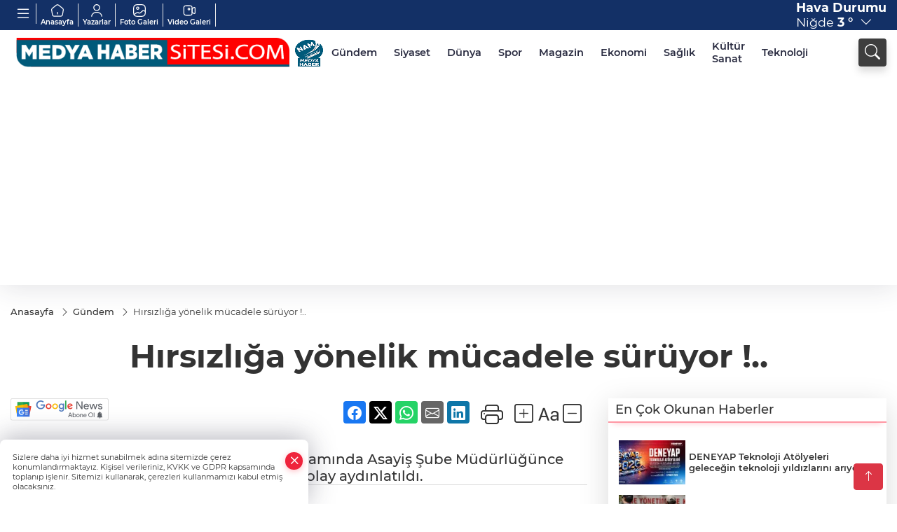

--- FILE ---
content_type: text/html
request_url: https://www.medyahabersitesi.com/gundem/hirsizliga-yonelik-mucadele-suruyor-232624
body_size: 25381
content:
<!DOCTYPE html>
<html lang="tr">

<head>
	<meta charset="utf-8">
	<meta content="ie=edge" http-equiv="x-ua-compatible">
	<meta content="width=device-width, initial-scale=1, shrink-to-fit=no" name="viewport">
	<link rel="canonical" href="https://www.medyahabersitesi.com/gundem/hirsizliga-yonelik-mucadele-suruyor-232624">
	<link rel="alternate" title="RSS" href="https://www.medyahabersitesi.com/rss" type="application/rss+xml"> 
	<meta name="robots" content="max-image-preview:large">
	<link rel="amphtml" href="https://www.medyahabersitesi.com/amp/gundem/hirsizliga-yonelik-mucadele-suruyor-232624">
	<meta property="og:title" content="Hırsızlığa yönelik mücadele sürüyor !.. - Niğde Medya Haber - Haberler, Son Dakika ve Gündem Gelişmeleri, Sağlık, Ekonomi, Siyaset, Yerel, Ulusal ve Global Anlık Haberler">
	<meta name="title" content="Hırsızlığa yönelik mücadele sürüyor !.. - Niğde Medya Haber - Haberler, Son Dakika ve Gündem Gelişmeleri, Sağlık, Ekonomi, Siyaset, Yerel, Ulusal ve Global Anlık Haberler">
	<meta name="datePublished" content="2023-01-02T12:27:00+0300">
	<meta name="dateModified" content="2023-01-02T12:41:42+0300">
	<meta name="articleSection" content="news">
	<meta name="articleAuthor" content="Haber Merkezi">
	<meta property="og:image" content="https://www.medyahabersitesi.com/cdn/nCo36U6HyEiLd1tu5e35lVxkuDo=/1200x630/webp/2023/01/02/hirsizliga-yonelik-mucadele-suruyor-1672651981-147_large.webp">
	<meta property="og:image:width" content="1200">
    <meta property="og:image:height" content="630">
	<meta name="twitter:card" content="summary_large_image">
	<meta name="twitter:image" content="https://www.medyahabersitesi.com/cdn/nCo36U6HyEiLd1tu5e35lVxkuDo=/1200x630/webp/2023/01/02/hirsizliga-yonelik-mucadele-suruyor-1672651981-147_large.webp">
	<link href="https://www.medyahabersitesi.com/static/2023/03/14/logos-kopya-1677501708-378.png" rel="icon" type="image/png">


	<link href="https://www.medyahabersitesi.com/assets/fonts/bs-icons.css" rel="preload" as="style" type="text/css">
	<link href="https://www.medyahabersitesi.com/assets/fonts/bs-icons.css" rel="stylesheet" type="text/css">

	<link href="https://www.medyahabersitesi.com/assets/css/base.min.css" rel="preload" as="style" type="text/css">
	<link href="https://www.medyahabersitesi.com/assets/css/base.min.css" rel="stylesheet" type="text/css">

	<link href="https://www.medyahabersitesi.com/assets/css/helper.min.css" rel="preload" as="style" type="text/css">
	<link href="https://www.medyahabersitesi.com/assets/css/helper.min.css" rel="stylesheet" type="text/css">
	
	<title>Hırsızlığa yönelik mücadele sürüyor !.. - Niğde Medya Haber - Haberler, Son Dakika ve Gündem Gelişmeleri, Sağlık, Ekonomi, Siyaset, Yerel, Ulusal ve Global Anlık Haberler</title>
	<meta name="description" content="Mala karşı işlenen suçlarla mücadele kapsamında Asayiş Şube Müdürlüğünce yapılan çalışmalarda; çok sayıda yasa dışı olay aydınlatıldı.">

	<link rel="preload" crossorigin="anonymous" as="font" type="font/woff2" href="https://www.medyahabersitesi.com/assets/fonts/montserrat/JTURjIg1_i6t8kCHKm45_bZF3gfD_u50.woff2">
	<link rel="preload" crossorigin="anonymous" as="font" type="font/woff2" href="https://www.medyahabersitesi.com/assets/fonts/montserrat/JTURjIg1_i6t8kCHKm45_bZF3gnD_g.woff2">
	<link rel="preload" crossorigin="anonymous" as="font" type="font/woff2" href="https://www.medyahabersitesi.com/assets/fonts/montserrat/JTURjIg1_i6t8kCHKm45_dJE3gfD_u50.woff2">
	<link rel="preload" crossorigin="anonymous" as="font" type="font/woff2" href="https://www.medyahabersitesi.com/assets/fonts/montserrat/JTURjIg1_i6t8kCHKm45_dJE3gnD_g.woff2">
	<link rel="preload" crossorigin="anonymous" as="font" type="font/woff2" href="https://www.medyahabersitesi.com/assets/fonts/montserrat/JTURjIg1_i6t8kCHKm45_ZpC3gfD_u50.woff2">
	<link rel="preload" crossorigin="anonymous" as="font" type="font/woff2" href="https://www.medyahabersitesi.com/assets/fonts/montserrat/JTURjIg1_i6t8kCHKm45_ZpC3gnD_g.woff2">
	<link rel="preload" crossorigin="anonymous" as="font" type="font/woff2" href="https://www.medyahabersitesi.com/assets/fonts/montserrat/JTUSjIg1_i6t8kCHKm459Wdhyzbi.woff2">
	<link rel="preload" crossorigin="anonymous" as="font" type="font/woff2" href="https://www.medyahabersitesi.com/assets/fonts/montserrat/JTUSjIg1_i6t8kCHKm459Wlhyw.woff2">
	<link href="https://www.medyahabersitesi.com/assets/fonts/montserrat/fonts.min.css" rel="stylesheet">

	<script>
		function onError() {
			this.onerror = null;
			for(var i = 0; i < this.parentNode.children.length - 1; i++) {
			this.parentNode.children[i].srcset = this.src;
			}
		}
	</script>

	
	
		<script>!function(){var t=document.createElement("script");t.setAttribute("src",'https://cdn.p.analitik.bik.gov.tr/tracker'+(typeof Intl!=="undefined"?(typeof (Intl||"").PluralRules!=="undefined"?'1':typeof Promise!=="undefined"?'2':typeof MutationObserver!=='undefined'?'3':'4'):'4')+'.js'),t.setAttribute("data-website-id","cf88cc77-456d-4e22-a617-7a28ce197f32"),t.setAttribute("data-host-url",'//cf88cc77-456d-4e22-a617-7a28ce197f32.collector.p.analitik.bik.gov.tr'),document.head.appendChild(t)}();</script>
<!-- Google tag (gtag.js) -->
<script async src="https://www.googletagmanager.com/gtag/js?id=G-7PYRK421WK"></script>
<script>
  window.dataLayer = window.dataLayer || [];
  function gtag(){dataLayer.push(arguments);}
  gtag('js', new Date());

  gtag('config', 'G-7PYRK421WK');
</script>
<meta name="google-site-verification" content="trBUEZyee7gIbXyiQDk3Xu5XdBWrGr7EqUhGr-Os2pE">
<script>
  window.dataLayer = window.dataLayer || [];
  function gtag(){dataLayer.push(arguments);}
  gtag('js', new Date());

  gtag('config', 'G-7B5H05LPR9');
</script>

<!-- BrokodF5 -->
<head>
  <script>
    setInterval(function(){
      location.reload();
    }, 60000); // 60000 milisaniye = 60 saniye
  </script>
</head>
<!-- İmagebrok-->
<meta name="robots" content="max-image-preview:large" />


	<!-- Global site tag (gtag.js) - Google Analytics -->
	<script async src="https://www.googletagmanager.com/gtag/js?id=G-7B5H05LPR9"></script>
	<script>
	window.dataLayer = window.dataLayer || [];
	function gtag(){dataLayer.push(arguments);}
	gtag('js', new Date());
	var analyticsGA4Code = 'G-7B5H05LPR9';
	gtag('config', 'G-7B5H05LPR9');
	</script>

	<script type="application/ld+json">
		{"@context":"https://schema.org","@type":"NewsMediaOrganization","name":"Niğde Medya Haber - Haberler, Son Dakika ve Gündem Gelişmeleri, Sağlık, Ekonomi, Siyaset, Yerel, Ulusal ve Global Anlık Haberler","url":"https://www.medyahabersitesi.com","logo":{"@type":"ImageObject","url":"https://www.medyahabersitesi.com/static/2023/03/14/basliksiz-19-1677501941-68.png","width":160,"height":90},"sameAs":["https://www.facebook.com/medyahabersitesiajans/","https://twitter.com/medyahabersite ","https://instagram.com/medyahabersitesi?utm_medium=copy_link","https://www.youtube.com/channel/UCxjamN2an4mR4Sa4nkLunJQ"]}
	</script>

	<script type="application/ld+json">
		{"@context":"https://schema.org","@type":"WebPage","name":"Niğde Medya Haber - Haberler, Son Dakika ve Gündem Gelişmeleri, Sağlık, Ekonomi, Siyaset, Yerel, Ulusal ve Global Anlık Haberler","url":"https://www.medyahabersitesi.com","description":"Tarafsız, özgür, yenilikçi","breadcrumb":{"@type":"BreadcrumbList","itemListElement":[{"@type":"ListItem","position":1,"name":"Anasayfa","item":"https://www.medyahabersitesi.com"}]}}
	</script>

	<script type="application/ld+json">
		{"type":"siteInfo","name":"Niğde Medya Haber - Haberler, Son Dakika ve Gündem Gelişmeleri, Sağlık, Ekonomi, Siyaset, Yerel, Ulusal ve Global Anlık Haberler","url":"https://www.medyahabersitesi.com","description":"Tarafsız, özgür, yenilikçi","logo":"https://www.medyahabersitesi.com/static/2023/03/14/basliksiz-19-1677501708-403.png","socialMedia":{"facebookUrl":"https://www.facebook.com/medyahabersitesiajans/","twitterUrl":"https://twitter.com/medyahabersite ","webTvUrl":"","youtubeUrl":"https://www.youtube.com/channel/UCxjamN2an4mR4Sa4nkLunJQ","instagramUrl":"https://instagram.com/medyahabersitesi?utm_medium=copy_link"}}
	</script>
	
	<script type="application/ld+json">
		{"type":"analyticsGA4Code","analyticsGA4Code":"G-7B5H05LPR9"}
	</script>
</head>
<body
	 
	 style="background-color: #ffffff;" 
>


	<script>
		let refreshTime = "180";
	</script>

<script>
	if(typeof refreshTime !== 'undefined') {
		setTimeout(function(){
			window.location.reload(1);
		}, refreshTime * 1000);
	}
</script>


	<div class="page"> 
		  <style>
.header7 .smallmenu img{display:block;margin:0 auto;filter:brightness(0) invert(1);}
.header7 .smallmenu i{display:block;margin:0 auto;filter:brightness(0) invert(1);}
.header7 .mid-header{padding:3px 0;}
.header7 .top-header{background:#133066;height:43px;}
.header7 .main-menu{display:block;margin-right:60px;}
.header7 .main-menu ul{display:flex; align-items: center;}
.header7 .main-menu a{padding:10px 12px;display:block;color:#2B2D42;font-weight:600;font-size:.825em;position:relative;}
.header7 .main-menu a:hover{color:#4a515d;}
.header7 .main-menu a:before{content:"";position:absolute;width:100%;height:0%;top:0;bottom:0;right:0;left:auto;transition:all .2s ease;border-bottom:3px solid #4a515d;opacity:0;}
.header7 .main-menu .sub-menu ul{position:absolute;background:#fff;z-index:30;top:130%;left:0;right:0;padding:12px;display:block;box-shadow:0 44px 48px #00000047;border-radius:0 0 6px 6px;opacity:0;visibility:hidden;transition:.1s;min-width:200px;}
.header7 .main-menu .sub-menu:hover ul{visibility:visible;opacity:1;top:95%;}
.header7 .main-menu .sub-menu ul a:hover:before{display:none;}
.header7 .main-menu .sub-menu ul a{font-weight:500;color:#666;}
.header7 .main-menu .sub-menu ul a:hover{color:#000;padding-left:16px;}
.header7 .main-menu .sub-menu{position:relative;}
.header7 .main-menu .sub-menu li:not(:last-child){border-bottom:1px solid #efefef;}
.mobile-act{font-size:2rem;color:#ffffff;background:#3e3e3e;width:40px;height:40px;display:block;text-align:center;border-radius:11px;box-shadow:0 7px 11px #3e3e3e2e;line-height:40px;}
.mobile-act:hover,.mobile-act:active,.mobile-act:focus{color:#fff;}
.header7 .searchbox-icon,.header7 .searchbox-submit{background:#3e3e3e;box-shadow:0 7px 11px #3e3e3e2e;}
.header7 .searchbox .ovhid{position:absolute;display:none;right:0;top:100%;width:100%;max-width:320px;transition:.7s;z-index:90;padding:10px;background:#fff;border-radius:4px;box-shadow:0 7px 11px #3e3e3e2e}
.header7 .searchbox{position:unset;width:auto;}
.header7 .searchbox.searchbox-open .ovhid{display:block;}
.header7 .searchbox-input{padding:8px;}
.header7 .searchbox-icon,.header7 .searchbox-submit{position:unset;}
.header7 .weather{color:#fff;}
.header7 .smallmenu{display:flex;}
.header7 .smallmenu a{font-size:10px;text-align:center;padding:0 6px;display:block;border-right:1px solid #e8e8e8;font-weight:600;color:#fff;}
.header7 .smallmenu a:hover{color:#97bbff;}
.header7 .smallmenu a i{font-size:24px;display:block;}
.header7 .mobile-menu{background:#3e3e3e;}
.header7 .mobile-menu a{color:#d6d6d6;}
.header7 .mobile-menu li{border-bottom:1px solid #505050;}
.header7 .mobile-menu .menulist .sub-menu u{color:#d6d6d6;}
.header7 .mobile-menu .topmenu a{border-right:1px solid #505050;border-bottom:1px solid #505050;}
.header7 .mobile-menu .menulist >ul>li ul{background:#3e3e3e;}
.header7 .mobile-menu .menulist .menu-back{color:#d6d6d6;}
.header7 .mobile-menu .menulist .menu-back:before{border-color:#d6d6d6;}
.mid-header{position:relative;}
.hovermenu{position:absolute;width:100%;background:rgba(0,0,0,.93);top:0;left:0;z-index:80;visibility:hidden;top:-15%;opacity:0;transition-duration:0.4s;transition-timing-function:cubic-bezier(0.5,0.01,0,1);backdrop-filter:blur(6px);}
.hovermenu.active{visibility:visible;top:0;opacity:1;}
.hovermenu a{color:#f8f8f8;}
.hovermenu .logo img{max-height:unset;}
.closehover{background:none;border:0;color:#fff;}
.leftblock,.rightblock{width:100%;height:100%;}
.leftblock{background:#1a1a1a;padding:15px;}
.rightblock{padding:30px;}
.allmenus{display:flex;flex-wrap:wrap;}
.allmenus > li{width:33%;margin-bottom:15px;}
.allmenus .title{color:#fff;font-size:20px;font-weight:600;margin-bottom:15px;display:block;}
.allmenus a{color:#ddd;display:block;padding:4px 0;font-size:18px;}
.allmenus a:hover{color:#97bbff;padding-left:3px;}
.hovermenu .bigtitle{color:#787878;font-size:19px;padding:6px 0;display:block;margin:12px 0;border-bottom:2px solid #424242;border-top:2px solid #424242;font-weight:800;}
.social-box a{display:block;width:100%;padding:8px;border-radius:6px;margin-bottom:4px;font-size:16px;font-weight:500;}
.social-box .facebook{background:linear-gradient(to left,#1877f2,#3b5998);}
.social-box .twitter { background: linear-gradient(to left, #000000, #333333); }
.social-box .instagram{background:linear-gradient(45deg,#f09433 0%,#e6683c 25%,#dc2743 50%,#cc2366 75%,#bc1888 100%);}
.social-box .linkedin{background:linear-gradient(to left,#0a66c2,#3b5998);}
.social-box .youtube{background:linear-gradient(to left,#ee1d52,#ff0000);}
.social-box .webtv{background:linear-gradient(to left,#1d2c49,#0b1d3b);}
.social-box .webtv img{filter:brightness(0) invert(1);}
.social-box a:hover{padding-left:20px;}
.app-box a{margin-bottom:10px;display:block}
.largemenu.opened i.bi-list:before,.menuender i:before{content:"\f659";font-size:16px;width:24px;height:20px;line-height:20px;top:-3px;position:relative;}
.hoverlay{position:fixed;width:100%;height:100%;top:100px;left:0;z-index:49;}
.menuender{position:absolute;color:#6c6c6c;right:10px;top:10px;cursor:pointer;border:2px solid #6c6c6c;display:inline-block;padding:6px;text-align:center;border-radius:8px;transition:.3s;}
.menuender:hover{color:#efefef;border-color:#efefef;}
.shortmenu a{display:flex;align-items:center;font-size:14px;padding:12px;background:#333;margin:0 0 5px;border-radius:12px;background:#1d2c66;background:-webkit-linear-gradient(to right,#1d2c49 0%,#3f6beb 100%);background:linear-gradient(to right,#1d2c49 0%,#3f6beb 100%);transition:.2s;background-size:250% 250%;}
.shortmenu i{font-size:28px;margin-right:10px;}
.shortmenu a:hover{background-position:105% 0;}
.hovermenu.white{background:rgba(235,235,235,.93);}
.hovermenu.white .leftblock{background:#ffffff;}
.hovermenu.white .allmenus .title,.hovermenu.white .allmenus a{color:#333;}
.hovermenu.white .bigtitle{border-color:#ddd;border-width:1px;font-weight:500;font-size:17px;}
.city-pop{position:absolute;background:#fff;z-index:10;padding:15px;box-shadow:-2px 6px 15px rgba(0,0,0,.15);border-radius:6px;display:none;top:100%;}
.city-pop input{border:1px solid #ddd;border-radius:4px;padding:6px;}
.city-pop a{color:#2B2D42;padding:4px 3px;display:block;}
.city-pop ul{max-height:150px;overflow:auto;margin:4px 0 0;}
.city-pop li:not(:last-child){border-bottom:1px solid #efefef;}
.city-pop ul::-webkit-scrollbar{width:6px;background-color:#F5F5F5;}
.city-pop ul::-webkit-scrollbar-thumb{background-color:#333;}
.city-pop ul::-webkit-scrollbar-track{-webkit-box-shadow:inset 0 0 6px rgb(0 0 0 / 30%);background-color:#F5F5F5;}
.mobile-menu .topmenu a img{display:block;filter:brightness(0) invert(1);margin:0 auto}
.fs-17{font-size: 17px !important;}
/* Mobile Fix Menu */
.mobile-fix-menu {
  background-color: #2B2D42 !important;
}
.mobile-fix-menu li a {
  color: #ffffff !important;
}
.mobile-fix-menu li a i {
  color: #ffffff !important;
}
</style>
<header class="header7">
    <div class="top-header d-none d-lg-block">
      <div class="container">
        <div class="d-flex flex-wrap align-items-center">
          <div class="mb1" style="margin-right:auto ;">
            <ul class="smallmenu">
              <li><a href="javascript:;" title="Menü" class="largemenu d-none d-lg-block"> <i class="bi bi-list"></i></a></li>
              <li><a href="/"><img src="https://www.medyahabersitesi.com/assets/images/ansayfa.svg" width="20" height="20" alt="Anasayfa" loading="lazy"> Anasayfa</a></li>
              <li><a href="/yazarlar"><img src="https://www.medyahabersitesi.com/assets/images/yazar.svg" width="20" height="20" alt="Yazarlar" loading="lazy"> Yazarlar</a></li>
              <li><a href="/galeriler"><img src="https://www.medyahabersitesi.com/assets/images/galeri.svg" width="20" height="20" alt="Foto Galeri" loading="lazy"> Foto Galeri</a></li>
              <li><a href="/videolar"><img src="https://www.medyahabersitesi.com/assets/images/videogaleri.svg" width="20" height="20" alt="Video Galeri" loading="lazy"> Video Galeri</a></li>
              
              
            </ul>
          </div>
          <div class="mb2 justify-content-end flex align-items-center relative">
            <div class="weather d-flex">
              <div class="icon">
                <i id="weatherIcon" class=""></i>
              </div>
              <div class="text">
                <b>Hava Durumu</b> 
                <br>
                <span class="popener" id="weatherDetail"> 
                </span>
              </div>
              <div class="city-pop" id="cityPop">
                <input type="text" id="citysearch" onkeyup="weatherCitiesSearch()" autocomplete="false" placeholder="Arama" title="Arama">
                <ul class="cities-list" id="citiesList">
                </ul>
              </div>
            </div>

          </div>
          <script>
            var weatherSelectedCity = '51';
          </script>
          <script>
	var weatherCities = false;
	var weatherData = {};
	function weatherGetter() {
		$.post('/get-weather-data', function(data) {
			var weatherCitiesList = '';
			
			for(var i in data) {
				weatherData[data[i].city_id] = data[i];
				weatherData[data[i].city_id]['lowerName'] = trLowercase(data[i].city_name);

				weatherCitiesList += '<li onclick="weatherChangeCity(' + data[i].city_id + ')"><a href="javascript:;">' + data[i].city_name + '</a></li>';
			}

			$('#citiesList').html(weatherCitiesList);

			weatherChangeCity(weatherSelectedCity);
		});
	}

	function weatherChangeCity(cityId) {
		if(cityId != weatherSelectedCity) {
			weatherSelectedCity = cityId;
		}
		if(typeof weatherData[cityId] !== 'undefined' && typeof weatherData[cityId].city_name !== 'undefined') {
			$('#weatherDetail').html('<span>' + weatherData[cityId].city_name + '</span>&nbsp;<b><span>' + Math.round(weatherData[cityId].temp) + ' &deg;</b>&nbsp;&nbsp;<i class="bi bi-chevron-down"></i>');
			$('#weatherIcon').attr('class', weatherIcon(weatherData[cityId].icon));
			$('#cityPop').hide();
		}
	}

	function weatherCitiesSearch() {
		var searchKey = trLowercase($('#citysearch').val());
		let filteredCities = [];
		for(var i in weatherData) {
			let cityName = weatherData[i].city_name.toLocaleLowerCase('tr');
			if(cityName.includes(searchKey.toLocaleLowerCase('tr'))) {
				filteredCities[weatherData[i].city_id] = weatherData[i].city_name;
			}
		}

		var weatherCitiesList = '';
		for (const key in filteredCities) {
			weatherCitiesList += '<li onclick="weatherChangeCity(' + key + ')"><a href="javascript:;">' + filteredCities[key] + '</a></li>';
		}
		
		$('#citiesList').html(weatherCitiesList);
	}

	function weatherIcon(type) {
		var shownIcon = 'bi bi-';
		if (type === '01d') {
			shownIcon += 'sun';
		}
		// 10d => hafif yağmur, Şiddetli Yağmur, orta yağmur,
		else if (type === '10d') {
			shownIcon += 'cloud-rain';
		}
		// 03d => parçalı az bulutlu,
		else if (type === '03d') {
			shownIcon += 'cloud-sun';
		}
		// 02d => az bulutlu,
		else if (type === '02d') {
			shownIcon += 'cloud';
		}
		// 04d => parçalı bulutlu, kapalı 
		else if (type === '04d') {
			shownIcon += 'clouds';
		}		
		else if (type === '13d') {
			shownIcon += 'cloud-snow';
		}

		return shownIcon;
	}
	
	var runFunctions = runFunctions || [];
	runFunctions.push('weatherGetter');
</script>
        </div>
      </div>
    </div>

    <div class="mid-header">
      <div class="container">
        <div class="d-flex justify-content-between align-items-center">
          <a class="backbtn" id="mobileBackButton" title="Geri Dön" href="javascript:;" onclick="window.history.back();" ><i class="bi bi-arrow-left"></i></a>
          <script>
  if(window.location.pathname === "/") {
    document.getElementById("mobileBackButton").style.display = "none";
  }else if(window.screen.width < 992){
    document.getElementById("mobileBackButton").style.display = "block";
  }else if(window.screen.width > 992 && window.location.pathname !== "/"){
    document.getElementById("mobileBackButton").style.display = "none";
  }
</script>
          <div class="logo" itemscope itemtype="https://schema.org/ImageObject">
              <a href="https://www.medyahabersitesi.com">
                <img src="https://www.medyahabersitesi.com/static/2023/03/14/basliksiz-19-1677501941-68.png" alt="Niğde Medya Haber - Haberler, Son Dakika ve Gündem Gelişmeleri, Sağlık, Ekonomi, Siyaset, Yerel, Ulusal ve Global Anlık Haberler" loading="lazy" width="160" height="90">
              </a>
              <script>
                let mobileHeaderLogo = 'https://www.medyahabersitesi.com/static/2023/03/14/basliksiz-19-1677501708-403.png';
                let headerLogo = 'https://www.medyahabersitesi.com/static/2023/03/14/basliksiz-19-1677501941-68.png';
              </script>
              <script>
  var haderMobileCheck = false;
  (function (a) {
    if (
      /(android|bb\d+|meego).+mobile|avantgo|bada\/|blackberry|blazer|compal|elaine|fennec|hiptop|iemobile|ip(hone|od)|iris|kindle|lge |maemo|midp|mmp|mobile.+firefox|netfront|opera m(ob|in)i|palm( os)?|phone|p(ixi|re)\/|plucker|pocket|psp|series(4|6)0|symbian|treo|up\.(browser|link)|vodafone|wap|windows ce|xda|xiino/i
      .test(a) ||
      /1207|6310|6590|3gso|4thp|50[1-6]i|770s|802s|a wa|abac|ac(er|oo|s\-)|ai(ko|rn)|al(av|ca|co)|amoi|an(ex|ny|yw)|aptu|ar(ch|go)|as(te|us)|attw|au(di|\-m|r |s )|avan|be(ck|ll|nq)|bi(lb|rd)|bl(ac|az)|br(e|v)w|bumb|bw\-(n|u)|c55\/|capi|ccwa|cdm\-|cell|chtm|cldc|cmd\-|co(mp|nd)|craw|da(it|ll|ng)|dbte|dc\-s|devi|dica|dmob|do(c|p)o|ds(12|\-d)|el(49|ai)|em(l2|ul)|er(ic|k0)|esl8|ez([4-7]0|os|wa|ze)|fetc|fly(\-|_)|g1 u|g560|gene|gf\-5|g\-mo|go(\.w|od)|gr(ad|un)|haie|hcit|hd\-(m|p|t)|hei\-|hi(pt|ta)|hp( i|ip)|hs\-c|ht(c(\-| |_|a|g|p|s|t)|tp)|hu(aw|tc)|i\-(20|go|ma)|i230|iac( |\-|\/)|ibro|idea|ig01|ikom|im1k|inno|ipaq|iris|ja(t|v)a|jbro|jemu|jigs|kddi|keji|kgt( |\/)|klon|kpt |kwc\-|kyo(c|k)|le(no|xi)|lg( g|\/(k|l|u)|50|54|\-[a-w])|libw|lynx|m1\-w|m3ga|m50\/|ma(te|ui|xo)|mc(01|21|ca)|m\-cr|me(rc|ri)|mi(o8|oa|ts)|mmef|mo(01|02|bi|de|do|t(\-| |o|v)|zz)|mt(50|p1|v )|mwbp|mywa|n10[0-2]|n20[2-3]|n30(0|2)|n50(0|2|5)|n7(0(0|1)|10)|ne((c|m)\-|on|tf|wf|wg|wt)|nok(6|i)|nzph|o2im|op(ti|wv)|oran|owg1|p800|pan(a|d|t)|pdxg|pg(13|\-([1-8]|c))|phil|pire|pl(ay|uc)|pn\-2|po(ck|rt|se)|prox|psio|pt\-g|qa\-a|qc(07|12|21|32|60|\-[2-7]|i\-)|qtek|r380|r600|raks|rim9|ro(ve|zo)|s55\/|sa(ge|ma|mm|ms|ny|va)|sc(01|h\-|oo|p\-)|sdk\/|se(c(\-|0|1)|47|mc|nd|ri)|sgh\-|shar|sie(\-|m)|sk\-0|sl(45|id)|sm(al|ar|b3|it|t5)|so(ft|ny)|sp(01|h\-|v\-|v )|sy(01|mb)|t2(18|50)|t6(00|10|18)|ta(gt|lk)|tcl\-|tdg\-|tel(i|m)|tim\-|t\-mo|to(pl|sh)|ts(70|m\-|m3|m5)|tx\-9|up(\.b|g1|si)|utst|v400|v750|veri|vi(rg|te)|vk(40|5[0-3]|\-v)|vm40|voda|vulc|vx(52|53|60|61|70|80|81|83|85|98)|w3c(\-| )|webc|whit|wi(g |nc|nw)|wmlb|wonu|x700|yas\-|your|zeto|zte\-/i
      .test(a.substr(0, 4))) haderMobileCheck = true;
  })(navigator.userAgent || navigator.vendor || window.opera);

  if (typeof mobileHeaderLogo !== 'undefined') {
    var img = document.querySelector('.logo img');

    if (haderMobileCheck && mobileHeaderLogo !== '') {
      img.src = mobileHeaderLogo;
    } else if (mobileHeaderLogo !== '') {
      img.src = headerLogo;
    }
  }
  
  if (typeof siteMobileFooterLogo !== 'undefined') {
    var img = document.querySelector('#logoFooter img');
    if (haderMobileCheck && siteMobileFooterLogo !== '') {
      img.src = siteMobileFooterLogo;
    } else if (siteMobileFooterLogo !== '') {
      img.src = footerLogo;
    }
  }
</script>
          </div>
  
          <div class="relative justify-content-between align-items-center d-none d-lg-flex">
            <nav class="main-menu">
              <ul class="align-items-center">
                <li class="d-none d-lg-block">
                   <a style="padding: 0;" href="/"><img style="max-height: 40px; max-width: 40px; " src="https://www.medyahabersitesi.com/static/2023/03/14/logos-kopya-1677501708-378.png" alt="Ana Sayfa"></a>
                </li>
                  <li >
                    <a href="https://www.medyahabersitesi.com/gundem" title="Gündem" target="_blank">
                      Gündem
                    </a>
                  </li>
                  <li >
                    <a href="https://www.medyahabersitesi.com/siyaset" title="Siyaset" target="_blank">
                      Siyaset
                    </a>
                  </li>
                  <li >
                    <a href="https://www.medyahabersitesi.com/dunya" title="Dünya" target="_blank">
                      Dünya
                    </a>
                  </li>
                  <li class="sub-menu">
                    <a href="https://www.medyahabersitesi.com/spor" title="Spor" target="_blank">
                      Spor
                    </a>
                      <ul>
                        <li>
                          <a href="/haber/spor-235/besiktas-258" title="BEŞİKTAŞ" target="_blank">
                            BEŞİKTAŞ
                          </a>
                        </li>
                        <li>
                          <a href="/haber/spor-235/fenerbahce-259" title="FENERBAHÇE" target="_blank">
                            FENERBAHÇE
                          </a>
                        </li>
                        <li>
                          <a href="/haber/spor-235/galatasaray-260" title="GALATASARAY" target="_blank">
                            GALATASARAY
                          </a>
                        </li>
                        <li>
                          <a href="/haber/spor-235/trabzonspor-261" title="TRABZONSPOR" target="_blank">
                            TRABZONSPOR
                          </a>
                        </li>
                        <li>
                          <a href="/haber/spor-235/bursaspor-262" title="BURSASPOR" target="_blank">
                            BURSASPOR
                          </a>
                        </li>
                      </ul>
                  </li>
                  <li >
                    <a href="https://www.medyahabersitesi.com/magazin" title="Magazin" target="_blank">
                      Magazin
                    </a>
                  </li>
                  <li >
                    <a href="https://www.medyahabersitesi.com/ekonomi" title="Ekonomi" target="_blank">
                      Ekonomi
                    </a>
                  </li>
                  <li >
                    <a href="https://www.medyahabersitesi.com/saglik" title="Sağlık" target="_blank">
                      Sağlık
                    </a>
                  </li>
                  <li >
                    <a href="https://www.medyahabersitesi.com/kultur-sanat" title="Kültür Sanat" target="_blank">
                      Kültür Sanat
                    </a>
                  </li>
                  <li >
                    <a href="https://www.medyahabersitesi.com/teknoloji" title="Teknoloji" target="_blank">
                      Teknoloji
                    </a>
                  </li>
              </ul>
            </nav>
            <script type="application/ld+json">
              {"type":"menu","menu":[{"title":"Gündem","link":"https://www.medyahabersitesi.com/gundem","hasSubItems":false,"subItems":[]},{"title":"Siyaset","link":"https://www.medyahabersitesi.com/siyaset","hasSubItems":false,"subItems":[]},{"title":"Dünya","link":"https://www.medyahabersitesi.com/dunya","hasSubItems":false,"subItems":[]},{"title":"Spor","link":"https://www.medyahabersitesi.com/spor","hasSubItems":true,"subItems":[{"title":"BEŞİKTAŞ","link":"/haber/spor-235/besiktas-258"},{"title":"FENERBAHÇE","link":"/haber/spor-235/fenerbahce-259"},{"title":"GALATASARAY","link":"/haber/spor-235/galatasaray-260"},{"title":"TRABZONSPOR","link":"/haber/spor-235/trabzonspor-261"},{"title":"BURSASPOR","link":"/haber/spor-235/bursaspor-262"}]},{"title":"Magazin","link":"https://www.medyahabersitesi.com/magazin","hasSubItems":false,"subItems":[]},{"title":"Ekonomi","link":"https://www.medyahabersitesi.com/ekonomi","hasSubItems":false,"subItems":[]},{"title":"Sağlık","link":"https://www.medyahabersitesi.com/saglik","hasSubItems":false,"subItems":[]},{"title":"Kültür Sanat","link":"https://www.medyahabersitesi.com/kultur-sanat","hasSubItems":false,"subItems":[]},{"title":"Teknoloji","link":"https://www.medyahabersitesi.com/teknoloji","hasSubItems":false,"subItems":[]}]}
            </script>
  
            <form class="searchbox" action="/arama" method="get">
                <div class="ovhid">
                    <input type="text" id="searchbox-kind" name="tur" class="searchbox-kind d-none" value="1" onkeypress="removeScriptTagsInputs()">
                    <input type="text" id="searchbox-date" name="tarih" class="searchbox-date d-none" onkeypress="removeScriptTagsInputs()">
                    <input type="search" placeholder="Aramak istediğiniz kelimeyi yazın..." name="ara" class="searchbox-input" onkeypress="removeScriptTagsInputs()">
                    <input type="text" name="from" class="searchbox-where d-none" value="header" onkeypress="removeScriptTagsInputs()">
                </div>
                <button type="submit" class="d-none searchbox-submit" onclick="removeScriptTagsInputs()"><i class=" bi bi-search" aria-hidden="true"></i></button>
                <span class="searchbox-icon"><i class=" bi bi-search" aria-hidden="true"></i></span>
            </form>
          </div>
  
          <div class="tool d-flex d-lg-none vt-center">
            <a class="mobile-act" href="javascript:;" title="Menu"><i class="gg-menu"></i></a>
          </div>
      </div>
    </div>
  
    <div class="hovermenu">
      <span class="menuender">
        <i class="bi bi-x"></i>
      </span>
      <div class="container">
        <div class="row">
          <div class="col-lg-3">
            <div class="leftblock">
              <div class="logo" itemscope itemtype="https://schema.org/ImageObject">
                <a href="https://www.medyahabersitesi.com">
                  <img src="https://www.medyahabersitesi.com/static/2023/03/14/basliksiz-19-1677501941-68.png" alt="logo" loading="lazy" width="160" height="90">
                </a>
              </div>
              <div class="social-box">
                <span class="bigtitle">Bizi Takip Edin!</span>
                  <a href="https://www.facebook.com/medyahabersitesiajans/" target="_blank" class="facebook" title="Facebook"><i class="bi bi-facebook"></i>Facebook </a> 
                  <a href="https://twitter.com/medyahabersite " target="_blank" class="twitter" title="X"><i class="bi bi-twitter-x"></i>x.com </a>
                  <a href="https://instagram.com/medyahabersitesi?utm_medium=copy_link" target="_blank" class="instagram" title="Instagram"><i class="bi bi-instagram"></i>Instagram </a>
                  
                  <a href="https://www.youtube.com/channel/UCxjamN2an4mR4Sa4nkLunJQ" target="_blank" class="youtube" title="Youtube"><i class="bi bi-youtube"></i>Youtube </a>
                  
              </div>
            </div>
          </div>
          <div class="col-lg-6">
            <div class="rightblock">
              <ul class="allmenus">
                  <li>
                    <span class="title">Haberler</span>
                    <ul>
                        <li>
                          <a href="https://www.medyahabersitesi.com/tum-haberler" title="Haberler">Tüm Haberler</a>
                        </li>
                        <li>
                          <a href="https://www.medyahabersitesi.com/gundem" title="Haberler">Gündem</a>
                        </li>
                        <li>
                          <a href="https://www.medyahabersitesi.com/dunya" title="Haberler">Dünya</a>
                        </li>
                        <li>
                          <a href="https://www.medyahabersitesi.com/ekonomi" title="Haberler">Ekonomi</a>
                        </li>
                        <li>
                          <a href="https://www.medyahabersitesi.com/spor" title="Haberler">Spor</a>
                        </li>
                        <li>
                          <a href="https://www.medyahabersitesi.com/magazin" title="Haberler">Magazin</a>
                        </li>
                        <li>
                          <a href="https://www.medyahabersitesi.com/roportajlar" title="Haberler">Ropörtajlar</a>
                        </li>
                        <li>
                          <a href="https://www.medyahabersitesi.com/siyaset" title="Haberler">Siyaset</a>
                        </li>
                        <li>
                          <a href="https://www.medyahabersitesi.com/saglik" title="Haberler">Sağlık</a>
                        </li>
                        <li>
                          <a href="https://www.medyahabersitesi.com/teknoloji" title="Haberler">Teknoloji</a>
                        </li>
                        <li>
                          <a href="https://www.medyahabersitesi.com/kultur-sanat" title="Haberler">Kültür Sanat</a>
                        </li>
                        <li>
                          <a href="https://www.medyahabersitesi.com/nigde" title="Haberler">Niğde</a>
                        </li>
                    </ul>
                  </li>
                  <li>
                    <span class="title">Foto Galeri</span>
                    <ul>
                        <li>
                          <a href="https://www.medyahabersitesi.com/galeriler/yasam-galerileri-250" title="Fotoğraflar">Yaşam Galerileri</a>
                        </li>

                        <li>
                          <a href="https://www.medyahabersitesi.com/galeriler/spor-galerileri-251" title="Fotoğraflar">Spor Galerileri</a>
                        </li>

                        <li>
                          <a href="https://www.medyahabersitesi.com/galeriler/araba-galerileri-252" title="Fotoğraflar">Araba Galerileri</a>
                        </li>

                        <li>
                          <a href="https://www.medyahabersitesi.com/galeriler/unlu-galerileri-253" title="Fotoğraflar">Ünlü Galerileri</a>
                        </li>

                        <li>
                          <a href="https://www.medyahabersitesi.com/galeriler/seyehat-galerileri-254" title="Fotoğraflar">Seyahat Galerileri</a>
                        </li>

                        <li>
                          <a href="https://www.medyahabersitesi.com/galeriler/magazin-galerileri-255" title="Fotoğraflar">Magazin Galerileri</a>
                        </li>
                    </ul>
                  </li>
                  <li>
                    <span class="title">Video Galeri</span>
                    <ul>
                        <li>
                          <a href="https://www.medyahabersitesi.com/videolar/spor-videolari-237" title="Videolar">Spor Videoları</a>
                        </li>

                        <li>
                          <a href="https://www.medyahabersitesi.com/videolar/teknoloji-videolari-238" title="Videolar">Teknoloji Videoları</a>
                        </li>

                        <li>
                          <a href="https://www.medyahabersitesi.com/videolar/gundem-videolari-239" title="Videolar">Gündem Videoları</a>
                        </li>

                        <li>
                          <a href="https://www.medyahabersitesi.com/videolar/yasam-videolari-240" title="Videolar">Yaşam Videoları</a>
                        </li>

                        <li>
                          <a href="https://www.medyahabersitesi.com/videolar/saglik-videolari-241" title="Videolar">Sağlık Videoları</a>
                        </li>

                        <li>
                          <a href="https://www.medyahabersitesi.com/videolar/bursa-videolari-256" title="Videolar">Bursa Videoları</a>
                        </li>
                    </ul>
                  </li>
              </ul>
            </div>
          </div>
          <div class="col-lg-3">
            <div class="leftblock">
              <span class="bigtitle">Hızlı Menü</span>
              <ul class="shortmenu">
                <li>
                  <a href="/yazarlar" title="Yazarlar">
                    <i class="bi bi-people-fill"></i>Yazarlar </a>
                </li>
                <li>
                  <a href="/galeriler" title="Foto Galeri">
                    <i class="bi bi-image-fill"></i>
                    Foto Galeri
                  </a>
                </li>
                <li>
                  <a href="/videolar" title="Video Galeri">
                    <i class="bi bi-camera-video-fill"></i> 
                    Video Galeri
                  </a>
                <li>
                  <a href="/gazeteler" title="Gazeteler">
                    <i class="bi bi-newspaper"></i>Gazeteler </a>
                </li>
                <li>
                  <a href="/yayinlarimiz" title="Yayınlar">
                    <i class="bi bi-file-earmark-text-fill"></i>Yayınlar </a>
                </li>
                
                
                <li>
                  <a href="/nobetci-eczaneler" title="Nöbetçi Eczaneler">
                    <i class="bi bi-bag-plus-fill"></i>Nöbetçi Eczaneler </a>
                </li>
              </ul>
            </div>
          </div>
        </div>
      </div>
    </div>
    <script>
  // mobile drag-drop refresh script finished
  function initMegaMenu() {
    var el = $('.largemenu'); 
    var fel = $('.hovermenu');
    el.on("click", function(){
      toggleMegaMenu();
    }); 
    $("body").delegate(".hoverlay, .menuender","click",function(){
            el.removeClass("opened")
          $(".hovermenu.active").removeClass("active");
          $(".hoverlay").remove();
    })
  }
  var runFunctions = runFunctions || [];
	runFunctions.push('initMegaMenu');

  function toggleMegaMenu() {
    var el = $('.largemenu'); 
    var fel = $('.hovermenu');
    if(el.hasClass("opened")){
            el.removeClass("opened");
            fel.toggleClass('active');
            $(".hoverlay").remove();
        }else{
            el.addClass("opened")
            fel.toggleClass('active')
        }
  }
  
</script>
  
      <div class="mobile-menu">
        <div class="topmenu">
            <a href="/"><img src="https://www.medyahabersitesi.com/assets/images/ansayfa.svg" width="20" height="20" alt="Anasayfa" loading="lazy"> Anasayfa</a>
            <a href="/yazarlar"><img src="https://www.medyahabersitesi.com/assets/images/yazar.svg" width="20" height="20" alt="Yazarlar" loading="lazy"> Yazarlar</a>
            <a href="/galeriler"><img src="https://www.medyahabersitesi.com/assets/images/galeri.svg" width="20" height="20" alt="Foto Galeri" loading="lazy"> Foto Galeri</a>
            <a href="/videolar"><img src="https://www.medyahabersitesi.com/assets/images/videogaleri.svg" width="20" height="20" alt="Video Galeri" loading="lazy"> Video Galeri</a>
        </div>
        <div class="menulist"></div>

        <ul>
          
          
        </ul>

        <ul>
  <li><a href="/kunye" title="Künye" target="_blank">Künye</a></li>
  <li><a href="/iletisim" title="İletişim" target="_blank">İletişim</a></li>
</ul>
        <div class="social-media">
            <a href="https://www.facebook.com/medyahabersitesiajans/" target="_blank" title="Facebook"><i class="bi bi-facebook"></i></a>
            <a href="https://twitter.com/medyahabersite " target="_blank" title="X"><i class="bi bi-twitter-x"></i></a>
            <a href="https://instagram.com/medyahabersitesi?utm_medium=copy_link" target="_blank" title="Instagram"><i class="bi bi-instagram"></i></a>
            
            <a href="https://www.youtube.com/channel/UCxjamN2an4mR4Sa4nkLunJQ" target="_blank" title="Youtube"><i class="bi bi-youtube"></i></a>
            
        </div>
      </div>

</header>
  
<div class="mobile-fix-menu d-none">
    <ul>
        <li><a href="https://www.medyahabersitesi.com"><i class="bi bi-house"></i><span>Anasayfa</span></a></li>
        <li><a href="javascript:;" onclick="openSearch()"><i class="bi bi-search"></i><span>Haber Ara</span></a></li>
        <li><a href="https://www.medyahabersitesi.com/yazarlar"><i class="bi bi-people"></i><span>Yazarlar</span></a></li>
            <li><a href="https://api.whatsapp.com/send?phone=905075441088" title="Whatsapp İhbar Hattı" target="_blank"> <i class="bi bi-whatsapp"></i> <span>İhbar Hattı</span></a></li>
    </ul>
</div>
  
<div class="search-overlay dropsearch">
    <a href="javascript:;" class="closesearch" onclick="closeSearch()"> <i class="bi bi-x"></i></a>
    <div class="overlay-content">
        <form role="search" action="/arama" method="GET">
          <div class="form-zone">
            <input class="form-control searchbox-input" type="search" name="ara" id="newsSearch" placeholder="Aradığınız haberi buraya yazın">
            <button class="inline-b" type="submit" onclick="removeScriptTagsInputs()"><i class="bi bi-search"></i></button>
          </div>
        </form>
    </div>
</div>
<script>
    var headerLogoValue = "https://www.medyahabersitesi.com/static/2023/03/14/basliksiz-19-1677501941-68.png";
    var siteTitleValue = "Niğde Medya Haber - Haberler, Son Dakika ve Gündem Gelişmeleri, Sağlık, Ekonomi, Siyaset, Yerel, Ulusal ve Global Anlık Haberler";
    var brandUrl = "https://www.medyahabersitesi.com";
</script>
<script>
    function removeScriptTagsInputs(e) {
        if(!mainMobileCheck()){
            $("#searchbox-kind").val($('<textarea/>').html($("#searchbox-kind").val()).text().toString().replace( /(<([^>]+)>)/ig, '').replace("alert","").replace("(","").replace(")",""));
            $("#searchbox-date").val($('<textarea/>').html($("#searchbox-date").val()).text().toString().replace( /(<([^>]+)>)/ig, '').replace("alert","").replace("(","").replace(")",""));
            $(".searchbox-input").val($('<textarea/>').html($(".searchbox-input").val()).text().toString().replace( /(<([^>]+)>)/ig, '').replace("alert","").replace("(","").replace(")",""));
        }else{
            $(".form-zone #searchbox-kind").val($('<textarea/>').html($(".form-zone #searchbox-kind").val()).text().toString().replace( /(<([^>]+)>)/ig, '').replace("alert","").replace("(","").replace(")",""));
            $(".form-zone #searchbox-date").val($('<textarea/>').html($(".form-zone #searchbox-date").val()).text().toString().replace( /(<([^>]+)>)/ig, '').replace("alert","").replace("(","").replace(")",""));
            $(".form-zone .searchbox-input").val($('<textarea/>').html($(".form-zone .searchbox-input").val()).text().toString().replace( /(<([^>]+)>)/ig, '').replace("alert","").replace("(","").replace(")",""));
        }
    }

    function setDateForSearch() {
        var endDate = new Date();
        var startDate = new Date();
        startDate.setMonth(startDate.getMonth() - 1);

        var endDay = ("0" + endDate.getDate()).slice(-2);
        var endMonth = ("0" + (endDate.getMonth() + 1)).slice(-2);
        var startDay = ("0" + startDate.getDate()).slice(-2);
        var startMonth = ("0" + (startDate.getMonth() + 1)).slice(-2);

        var dateRange =
            startDate.getFullYear() + "-" + startMonth + "-" + startDay +
            "-" +
            endDate.getFullYear() + "-" + endMonth + "-" + endDay;

        $('#searchbox-date').val(dateRange);
    }


    var runFunctions = runFunctions || [];
    runFunctions.push('setDateForSearch');
</script>

  <script type="application/ld+json">
    {"@context":"http://schema.org","@type":"WebSite","name":"Niğde Medya Haber - Haberler, Son Dakika ve Gündem Gelişmeleri, Sağlık, Ekonomi, Siyaset, Yerel, Ulusal ve Global Anlık Haberler","description":"Tarafsız, özgür, yenilikçi","url":"https://www.medyahabersitesi.com","potentialAction":{"@type":"SearchAction","target":"https://www.medyahabersitesi.com/arama?tur=1&ara={search_term}","query-input":"required name=search_term"}}
  </script>

 
		<div class="refresher"> 
			
<section class=" " style=" ">
    <div class="container">
        <div class="row ">
            <div class="col-lg-12 ">
                    <style> 
  .breadcrumb{padding:0px;background:transparent;font-size:13px;}
  .breadcrumb ul{display:flex;}
  .breadcrumb li:not(:last-child)::after{content:"\f285";font-family:bootstrap-icons !important;position:relative;margin:0 5px;top:2px;font-size:13px;}
  .breadcrumb a{font-weight:500;}
  @media(max-width:520px){.breadcrumb li:last-child{width:min-content;}}
  .darkMode .breadcrumb .el-1{ color: #b0b2c5}
  </style>
  
  <ul class="breadcrumb" itemscope itemtype="https://schema.org/BreadcrumbList">
  
    <li itemprop="itemListElement" itemscope itemtype="https://schema.org/ListItem">
      <a href="https://www.medyahabersitesi.com" itemprop="item">
        <span itemprop="name">Anasayfa</span>
      </a>
      <meta itemprop="position" content="1">
    </li>
  
  
  
          <li itemprop="itemListElement" itemscope itemtype="https://schema.org/ListItem">
            <a href="/gundem" itemprop="item">
               <span itemprop="name">Gündem</span>
            </a>
            <meta itemprop="position" content="2">
          </li>
        
        
  
        
          <li itemprop="itemListElement" itemscope itemtype="https://schema.org/ListItem">
            <span class="el-1" itemprop="name">Hırsızlığa yönelik mücadele sürüyor !..</span>
            <meta itemprop="position" content="3">
          </li>
        
  
  
  </ul>
            </div>
        </div>
    </div>
</section>



<section class="      news-detail-1 mb-30 news-detail-1 pt-20 mb-30 news-detail-1 pt-20 mb-30 " style=" ">
    <div class="container">
        <div class="row ">
            <div class="col-lg-12 ">
                    <style> /* news detail 1 */
.editor-block{font-size:13px;margin:0 0 15px;border-bottom:1px solid #ddd;padding:5px 0;border-top:1px solid #ddd;}
.editor-block .editorname{margin-right:15px;font-weight:600;}
.news-detail-1{padding-top: 0px;}
.news-detail-1,.news-detail-2{font-size:20px;}
.news-detail-1 p,.news-detail-2 p{margin:15px 0;}
.news-detail-1 h1,.news-detail-2 h1{font-size:46px;text-align:center;line-height:60px;font-weight:700;margin-bottom:30px;}
.viewedit{display:flex;align-items:center;justify-content:flex-end;padding:0 0 15px;margin:0 0 15px;}
.viewedit > span{margin:0 8px;}
.viewedit > span i{vertical-align:middle;}
.print{font-size:32px;}
.textsizer i{font-size:27px;cursor:pointer;}
.textsizer i.bi-type{font-size:32px;cursor:unset;}
.viewedit .share a{color:#fff;width:32px;height:32px;line-height:32px;border-radius:4px;display:inline-block;text-align:center;margin-bottom:5px;}
.viewedit .share a:nth-child(1){background:#1877F2;}
.viewedit .share a:nth-child(2){background:#000000;}
.viewedit .share a:nth-child(3){background:#25d366;}
.viewedit .share a:nth-child(4){background:#666;}
@media only screen and (max-width:520px){.news-detail-1 h1,.news-detail-2 h1{font-size:24px;line-height:normal;}
.news-detail-1 p,.news-detail-2 p{font-size:16px;}
}
</style>

<h1 class="detailHeaderTitle">Hırsızlığa yönelik mücadele sürüyor !..</h1>

            </div>
        </div>
        <div class="row ">
            <div class="col-lg-8 ">
                    <style> /* tags */
.taglist{margin:15px 0;padding:15px 0;border-top:1px solid #ddd;border-bottom:1px solid #ddd;}
.taglist li{display:inline-block;margin-bottom:5px;}
.taglist li a{font-size:13px;border:1px solid rgb(156, 156, 156);border-radius:40px;padding:3px 6px;color:rgb(156, 156, 156);display:block;}
.taglist li a:hover{color:#2b2626;font-weight:800;}
.title-sm{font-size:16px;font-weight:500;color:#333;line-height:1.2;margin:15px 0;display:block;}
[data-fs] iframe{width:100%;}
img{height:unset !important;}
.shortnews{display:flex;flex-wrap:wrap;align-items:center;border-radius:6px;box-shadow:0 16px 38px rgba(0,0,0,.1);overflow:hidden;margin:30px 0;background:#12477f;}
.shortnews .newsimage{width:100%;max-width:180px;padding:15px;}
.shortnews .newsimage img{height: 100px !important;}
.shortnews .newscontent{width:calc(100% - 180px);padding:15px;color:#fff;}
.shortnews .newscontent .title{font-weight:600;font-size:18px;color:#fff;}
.shortnews .newscontent p{font-weight:500;font-size:14px;color:#fff;}
a .shortnews .newscontent {font-weight:800;font-size:14px;color:#fff;}
a .shortnews .newscontent i{font-weight:800;font-size:15px;position:relative;top:1px;transition:.3s;left:0;}
a:hover .shortnews .newscontent i{left:15px;}
a:hover .shortnews .newscontent{color:#fff;}
@media(max-width:520px){.shortnews .newsimage{max-width:140px;}
.shortnews .newscontent{width:calc(100% - 140px);}
}
@media(max-width:475px){.shortnews .newsimage{max-width:100%;}
.shortnews .newscontent{width:100%;}
.shortnews .newscontent .title,.shortnews .newscontent p{-webkit-line-clamp:2;}
}
.newsentry{margin:3px;}
</style>
<style>
.viewedit{display:flex;align-items:center;justify-content:flex-end;padding:0 0 15px;margin:0 0 15px;}
.viewedit > span{margin:0 8px;}
.viewedit > span i{vertical-align:middle;}
.print{font-size:32px;}
.textsizer i{font-size:27px;cursor:pointer;}
.textsizer i.bi-type{font-size:32px;cursor:unset;}
.viewedit .share a{color:#fff;width:32px;height:32px;line-height:32px;border-radius:4px;display:inline-block;text-align:center;}
.viewedit .share a:nth-child(1){background:#1877F2;}
.viewedit .share a:nth-child(2){background:#000000;}
.viewedit .share a:nth-child(3){background:#25d366;}
.viewedit .share a:nth-child(4){background:#666;}
.viewedit .share a:nth-child(5){background:#0e76a8;}
@media only screen and (max-width:520px){.news-detail-1 h1,.news-detail-2 h1{font-size:24px;line-height:normal;}
.news-detail-1 p,.news-detail-2 p{font-size:16px;}
}
.pageDetailContent h2{font-size: 20px;font-weight: 500;text-align: left;}
#newsContent ul{list-style:disc;padding-left:1rem}
#newsContent ol{list-style:auto;padding-left:1rem}
#newsContent p{margin:15px 0;}
</style>
<div data-fs class="pageDetailContent mb-5" id="news232624">
    <script>
        var googleNewsUrl = "https://news.google.com/publications/CAAqBwgKMOCNuAsw7ajPAw?hl=tr&amp;gl=TR&amp;ceid=TR%3Atr"
    </script>
    <style>
.viewedit{display:flex;align-items:center;justify-content:flex-end;padding:0 0 15px;margin:0 0 15px;}
.viewedit > span{margin:0 8px;}
.viewedit > span i{vertical-align:middle;}
.print{font-size:32px;}
.textsizer i{font-size:27px;cursor:pointer;}
.textsizer i.bi-type{font-size:32px;cursor:unset;}
.viewedit .share a{color:#fff;width:32px;height:32px;line-height:32px;border-radius:4px;display:inline-block;text-align:center;margin-bottom:5px;}
.viewedit .share a:nth-child(1){background:#1877F2;}
.viewedit .share a:nth-child(2){background:#000000;}
.viewedit .share a:nth-child(3){background:#25d366;}
.viewedit .share a:nth-child(4){background:#666;}
.viewedit .share a:nth-child(5){background:#0e76a8;}
.googleNewsUrlClass{cursor: pointer;}
@media only screen and (max-width:520px){.news-detail-1 h1,.news-detail-2 h1{font-size:24px;line-height:normal;}
.news-detail-1 p,.news-detail-2 p{font-size:16px;}
}
@media only screen and (max-width:385px){.viewedit{flex-wrap: wrap;justify-content: flex-start;}
.viewedit .share{width: 100%;}
}
</style>

<div>
  <div class="viewedit flex-wrap">
    <a class="googleNewsUrlClass" style="flex-shrink: 0; margin: 0 auto 8px 0;" id="googleNewsButton" onclick="googleNewsButtonLink()">
      <img src="/assets/images/google-news-subscribe-white.svg" width="140" height="32" alt="Google News" style="vertical-align: baseline;">
    </a>
      <span class="share">
          <a href="javascript:;" onclick="shareFacebook()">
              <i class="bi bi-facebook"></i>
          </a>
          <a href="javascript:;" onclick="shareTwitter()">
              <i class="bi bi-twitter-x"></i>
          </a>
          <a href="javascript:;" onclick="shareWhatsapp()">
              <i class="bi bi-whatsapp"></i>
          </a>
          <a href="javascript:;" onclick="sendMail()">
              <i class="bi bi-envelope"></i>
          </a>
          <a href="javascript:;" onclick="shareLinkedin()">
              <i class="bi bi-linkedin"></i>
          </a>
      </span>
      <span class="print">
          <a href="javascript:;" onclick="window.print();return false;">
              <i class="bi bi-printer"></i>
          </a>
      </span>
      <span class="textsizer">
          <i class="bi bi-plus-square"></i>
          <i class="bi bi-type"></i>
          <i class="bi bi-dash-square"></i>
      </span>
  </div>
</div>

<script>
    if(!googleNewsUrl || googleNewsUrl == 'undefined' || googleNewsUrl == '' || googleNewsUrl == null) {
        let googleNewsButton = document.getElementById("googleNewsButton");
        googleNewsButton.style.display = "none";
    }
</script>

<script>
    if(typeof mobileCheckForSocialMediaIcons === 'undefined') {
        var mobileCheckForSocialMediaIcons = false;
        var title = document.querySelector('meta[property="og:title"]').content;
        var shareTitle = '';
        if(typeof title !== 'undefined' && title !== '') {
            shareTitle = title;
        }else{
            shareTitle = document.title;
        }
        (function(a){if(/(android|bb\d+|meego).+mobile|avantgo|bada\/|blackberry|blazer|compal|elaine|fennec|hiptop|iemobile|ip(hone|od)|iris|kindle|lge |maemo|midp|mmp|mobile.+firefox|netfront|opera m(ob|in)i|palm( os)?|phone|p(ixi|re)\/|plucker|pocket|psp|series(4|6)0|symbian|treo|up\.(browser|link)|vodafone|wap|windows ce|xda|xiino/i.test(a)||/1207|6310|6590|3gso|4thp|50[1-6]i|770s|802s|a wa|abac|ac(er|oo|s\-)|ai(ko|rn)|al(av|ca|co)|amoi|an(ex|ny|yw)|aptu|ar(ch|go)|as(te|us)|attw|au(di|\-m|r |s )|avan|be(ck|ll|nq)|bi(lb|rd)|bl(ac|az)|br(e|v)w|bumb|bw\-(n|u)|c55\/|capi|ccwa|cdm\-|cell|chtm|cldc|cmd\-|co(mp|nd)|craw|da(it|ll|ng)|dbte|dc\-s|devi|dica|dmob|do(c|p)o|ds(12|\-d)|el(49|ai)|em(l2|ul)|er(ic|k0)|esl8|ez([4-7]0|os|wa|ze)|fetc|fly(\-|_)|g1 u|g560|gene|gf\-5|g\-mo|go(\.w|od)|gr(ad|un)|haie|hcit|hd\-(m|p|t)|hei\-|hi(pt|ta)|hp( i|ip)|hs\-c|ht(c(\-| |_|a|g|p|s|t)|tp)|hu(aw|tc)|i\-(20|go|ma)|i230|iac( |\-|\/)|ibro|idea|ig01|ikom|im1k|inno|ipaq|iris|ja(t|v)a|jbro|jemu|jigs|kddi|keji|kgt( |\/)|klon|kpt |kwc\-|kyo(c|k)|le(no|xi)|lg( g|\/(k|l|u)|50|54|\-[a-w])|libw|lynx|m1\-w|m3ga|m50\/|ma(te|ui|xo)|mc(01|21|ca)|m\-cr|me(rc|ri)|mi(o8|oa|ts)|mmef|mo(01|02|bi|de|do|t(\-| |o|v)|zz)|mt(50|p1|v )|mwbp|mywa|n10[0-2]|n20[2-3]|n30(0|2)|n50(0|2|5)|n7(0(0|1)|10)|ne((c|m)\-|on|tf|wf|wg|wt)|nok(6|i)|nzph|o2im|op(ti|wv)|oran|owg1|p800|pan(a|d|t)|pdxg|pg(13|\-([1-8]|c))|phil|pire|pl(ay|uc)|pn\-2|po(ck|rt|se)|prox|psio|pt\-g|qa\-a|qc(07|12|21|32|60|\-[2-7]|i\-)|qtek|r380|r600|raks|rim9|ro(ve|zo)|s55\/|sa(ge|ma|mm|ms|ny|va)|sc(01|h\-|oo|p\-)|sdk\/|se(c(\-|0|1)|47|mc|nd|ri)|sgh\-|shar|sie(\-|m)|sk\-0|sl(45|id)|sm(al|ar|b3|it|t5)|so(ft|ny)|sp(01|h\-|v\-|v )|sy(01|mb)|t2(18|50)|t6(00|10|18)|ta(gt|lk)|tcl\-|tdg\-|tel(i|m)|tim\-|t\-mo|to(pl|sh)|ts(70|m\-|m3|m5)|tx\-9|up(\.b|g1|si)|utst|v400|v750|veri|vi(rg|te)|vk(40|5[0-3]|\-v)|vm40|voda|vulc|vx(52|53|60|61|70|80|81|83|85|98)|w3c(\-| )|webc|whit|wi(g |nc|nw)|wmlb|wonu|x700|yas\-|your|zeto|zte\-/i.test(a.substr(0,4))) mobileCheckForSocialMediaIcons = true;})(navigator.userAgent||navigator.vendor||window.opera);
        
        function redirectConfirmation() {
            return  confirm('Web sitesi dışına yönlendiriliyorsunuz. Devam etmek istiyor musunuz?');
        }

        function shareFacebook() {
            if (redirectConfirmation() === false) {
                return;
            }
            let url = "https://www.facebook.com/sharer/sharer.php?u=" + window.location.href+ "&quote='" + encodeURIComponent(shareTitle) + "'";
            window.open(url, '_blank');
        }

        function shareTwitter() {
            if (redirectConfirmation() === false) {
                return;
            }
            let url = "https://twitter.com/intent/tweet?url=" + window.location.href+ "&text=" + encodeURIComponent(shareTitle);
            window.open(url, '_blank');
        }

        function shareLinkedin() {
            if (redirectConfirmation() === false) {
                return;
            }
            let url = "http://www.linkedin.com/shareArticle?mini=true&url=" + window.location.href + "&title='" + encodeURIComponent(shareTitle) + "'";
            window.open(url, '_blank');
        }

        function shareWhatsapp(text) {
            if (redirectConfirmation() === false) {
                return;
            }
            let shareUrl = '';
            
            if(typeof mobileCheckForSocialMediaIcons !== 'undefined' && mobileCheckForSocialMediaIcons) {
                shareUrl = "whatsapp://send?text='" + encodeURIComponent(shareTitle+ '\n') + window.location.href ;
            }else{
                shareUrl = "https://web.whatsapp.com/send?&text='" + encodeURIComponent(shareTitle+ '\n') + window.location.href;
            }
            window.open(shareUrl, '_blank');
        }

        function sendMail() {
            if (redirectConfirmation() === false) {
                return;
            }
            window.open('mailto:?subject='+shareTitle+'&body='+window.location.href);
        }

        function googleNewsButtonLink() {
            if (redirectConfirmation() === false) {
                return;
            }
            if (!googleNewsUrl.startsWith('http://') && !googleNewsUrl.startsWith('https://')) {
                googleNewsUrl = 'http://' + googleNewsUrl;
            }
            window.open(googleNewsUrl, '_blank');
        }
    }
    if (window.navigator.userAgent.includes('igfHaberApp') || window.navigator.userAgent.indexOf('ttnmobilapp') !== -1) {
        document.getElementsByClassName('share')[0].style.visibility = 'hidden';
    }
</script>

    <h2>Mala karşı işlenen suçlarla mücadele kapsamında Asayiş Şube Müdürlüğünce yapılan çalışmalarda; çok sayıda yasa dışı olay aydınlatıldı.</h2>
    <div class="editor-block">

        <div class="newsentry">
            Haber Giriş Tarihi: 02.01.2023 12:27
        </div>

        <div class="newsentry">
            Haber Güncellenme Tarihi: 02.01.2023 12:41
        </div>

        <div class="newsentry">
            
                Kaynak: 

            Haber Merkezi
        </div>

        <div id="siteAddressUrl">
            <div class="newsentry">
                https:&#x2F;&#x2F;www.medyahabersitesi.com
            </div>
        </div>


      </div>
    

            <picture>
                <source media="(min-width: 1800px)" srcset="https:&#x2F;&#x2F;www.medyahabersitesi.com&#x2F;cdn&#x2F;yh22SJFscycl9z_b1NnoOxg1xUM&#x3D;&#x2F;750x500&#x2F;webp&#x2F;2023&#x2F;01&#x2F;02&#x2F;hirsizliga-yonelik-mucadele-suruyor-1672651981-147_large.webp" type="image/webp">
                <source media="(min-width: 1199px)" srcset="https:&#x2F;&#x2F;www.medyahabersitesi.com&#x2F;cdn&#x2F;64dpwE43lmTU5yqKJJ4bHKTaRaA&#x3D;&#x2F;730x487&#x2F;webp&#x2F;2023&#x2F;01&#x2F;02&#x2F;hirsizliga-yonelik-mucadele-suruyor-1672651981-147_large.webp" type="image/webp">
                <source media="(min-width: 992px)" srcset="https:&#x2F;&#x2F;www.medyahabersitesi.com&#x2F;cdn&#x2F;g4jBq6QKAT9Vxjl7PChA8kPjFe8&#x3D;&#x2F;690x460&#x2F;webp&#x2F;2023&#x2F;01&#x2F;02&#x2F;hirsizliga-yonelik-mucadele-suruyor-1672651981-147_large.webp" type="image/webp">
                <source media="(min-width: 768px)" srcset="https:&#x2F;&#x2F;www.medyahabersitesi.com&#x2F;cdn&#x2F;g4jBq6QKAT9Vxjl7PChA8kPjFe8&#x3D;&#x2F;690x460&#x2F;webp&#x2F;2023&#x2F;01&#x2F;02&#x2F;hirsizliga-yonelik-mucadele-suruyor-1672651981-147_large.webp" type="image/webp">
                <source media="(min-width: 575px)" srcset="https:&#x2F;&#x2F;www.medyahabersitesi.com&#x2F;cdn&#x2F;gpzwXKZE_w9ddKsC1Iu7E2F2oCQ&#x3D;&#x2F;545x363&#x2F;webp&#x2F;2023&#x2F;01&#x2F;02&#x2F;hirsizliga-yonelik-mucadele-suruyor-1672651981-147_large.webp" type="image/webp">
                <source media="(min-width: 425px)" srcset="https:&#x2F;&#x2F;www.medyahabersitesi.com&#x2F;cdn&#x2F;v655TexmyibsipNOtYhoFpY4iPI&#x3D;&#x2F;480x320&#x2F;webp&#x2F;2023&#x2F;01&#x2F;02&#x2F;hirsizliga-yonelik-mucadele-suruyor-1672651981-147_large.webp" type="image/webp">
                <img loading="lazy" 
                    src="https:&#x2F;&#x2F;www.medyahabersitesi.com&#x2F;static&#x2F;2023&#x2F;01&#x2F;02&#x2F;hirsizliga-yonelik-mucadele-suruyor-1672651981-147_small.jpg"
                    alt="Hırsızlığa yönelik mücadele sürüyor !.." 
                    width="750" height="500" 
                    onerror="onError.call(this)"
                >
            </picture>



    <div id="newsContent" property="articleBody">
        <p><strong>HIRSIZLIK VAKALARINA YÖNELİK MÜCADELE SÜRÜYOR </strong></p>

<p>Mala karşı işlenen suçlarla mücadele kapsamında Niğde il merkezinde çeşitli tarihlerde meydana gelen hırsızlık olayları ile ilgili Asayiş Şube Müdürlüğünce yapılan çalışmalarda;</p>

<p>7 ayrı açıktan hırsızlık olayı ile ilgili olarak olayları gerçekleştirdiği tespit edilen 6 şahıs yakalandı. Şahıslardan 1’i çıkarıldığı mahkeme tarafından tutuklanırken suça konu bebek arabası, baza, üç tekerlekli motorlu bisiklet ve cep telefonu sahiplerine teslim edildi.</p>

<p><strong>6 AYRI EVİ SOYDULAR  </strong></p>

<p>6 ayrı evden hırsızlık olayı ile ilgili olarak da olayları gerçekleştirdiği tespit edilen 7 şahıs hakkında gerekli işlemler yapıldı. Şahıslardan 3’ü çıkarıldıkları adli makamlarca tutuklandı ve suça konu motosiklet, kombi ve diğer malzemeler sahiplerine teslim edildi.</p>

<p><strong>4 İŞYERİ HIRSIZLIĞINDA 2 KİŞİ YAKALANDI </strong></p>

<p>4 ayrı işyerinden hırsızlık olayı ile ilgili olarak; olayları gerçekleştirdiği tespit edilen 2 kişi yakalandı. Şüpheli şahıslardan 1’i çıkarıldığı adli makamlarca tutuklanırken ve suça konu malzemeler sahiplerine teslim edildi.</p>

<p>İki ayrı otodan hırsızlık olayı ile ilgili olarak 1 kişi, oto hırsızlığı olayı ile ilgili olarak 2 kişi gözaltına alındı.</p>

<p></p>

<p></p>

<p><img height="750" src="https://www.medyahabersitesi.com/static/2023/01/02/bdfa60b8-f2a3-4588-92c4-142bc9f9e679-1672651943-393.jpg" width="750" /></p>

<p><img height="750" src="https://www.medyahabersitesi.com/static/2023/01/02/f2f71827-5b80-4676-ac82-303b2c090a3e-1672651944-245.jpg" width="750" /></p>

<p><img height="750" src="https://www.medyahabersitesi.com/static/2023/01/02/96d0211a-d5b7-4001-8da5-4001250d3fc2-1672651944-82.jpg" width="750" /></p>

<p><img height="750" src="https://www.medyahabersitesi.com/static/2023/01/02/983f6b0e-064c-4d54-b903-8f3c4ffd4ee1-1672651944-904.jpg" width="750" /></p>

<p><img height="750" src="https://www.medyahabersitesi.com/static/2023/01/02/7076dfa0-6ba3-47e2-a6fc-f939c72f7b8f-1672651944-210.jpg" width="750" /></p>

<p><img height="750" src="https://www.medyahabersitesi.com/static/2023/01/02/48faf390-174f-4332-92af-2c46f68dc05d-1672651945-305.jpg" width="750" /></p>

<p><img height="750" src="https://www.medyahabersitesi.com/static/2023/01/02/9ff023b7-8364-4631-9e25-1b873e2dcbd4-1672651945-499.jpg" width="750" /></p>

<p></p>

    </div>
</div>

<div>
</div>


<div>
</div>

<div>
</div>

<script src="https://www.medyahabersitesi.com/assets/js/findAndReplaceDOMText.js"></script>
<script>
window.addEventListener('DOMContentLoaded', (event) => {
    if(mainMobileCheck() && document.getElementById('siteAddressUrl')){
        document.getElementById('siteAddressUrl').style = "display:block;";
    }else if(document.getElementById('siteAddressUrl')){
        document.getElementById('siteAddressUrl').style = "display:none;";
    }
});
</script>

<script type="application/ld+json">
    {"@context":"http://schema.org","@type":"NewsArticle","articleSection":"Gündem","mainEntityOfPage":{"@type":"WebPage","@id":"https://www.medyahabersitesi.com/gundem/hirsizliga-yonelik-mucadele-suruyor-232624"},"headline":"Hırsızlığa yönelik mücadele sürüyor !..","keywords":"","genre":"news","dateCreated":"2023-01-02T12:27:00+0300","datePublished":"2023-01-02T12:41:42+0300","dateModified":"2023-01-02T12:41:42+0300","description":"Mala karşı işlenen suçlarla mücadele kapsamında Asayiş Şube Müdürlüğünce yapılan çalışmalarda; çok sayıda yasa dışı olay aydınlatıldı.","articleBody":"<p><strong>HIRSIZLIK VAKALARINA YÖNELİK MÜCADELE SÜRÜYOR </strong></p>\n\n<p>Mala karşı işlenen suçlarla mücadele kapsamında Niğde il merkezinde çeşitli tarihlerde meydana gelen hırsızlık olayları ile ilgili Asayiş Şube Müdürlüğünce yapılan çalışmalarda;</p>\n\n<p>7 ayrı açıktan hırsızlık olayı ile ilgili olarak olayları gerçekleştirdiği tespit edilen 6 şahıs yakalandı. Şahıslardan 1’i çıkarıldığı mahkeme tarafından tutuklanırken suça konu bebek arabası, baza, üç tekerlekli motorlu bisiklet ve cep telefonu sahiplerine teslim edildi.</p>\n\n<p><strong>6 AYRI EVİ SOYDULAR  </strong></p>\n\n<p>6 ayrı evden hırsızlık olayı ile ilgili olarak da olayları gerçekleştirdiği tespit edilen 7 şahıs hakkında gerekli işlemler yapıldı. Şahıslardan 3’ü çıkarıldıkları adli makamlarca tutuklandı ve suça konu motosiklet, kombi ve diğer malzemeler sahiplerine teslim edildi.</p>\n\n<p><strong>4 İŞYERİ HIRSIZLIĞINDA 2 KİŞİ YAKALANDI </strong></p>\n\n<p>4 ayrı işyerinden hırsızlık olayı ile ilgili olarak; olayları gerçekleştirdiği tespit edilen 2 kişi yakalandı. Şüpheli şahıslardan 1’i çıkarıldığı adli makamlarca tutuklanırken ve suça konu malzemeler sahiplerine teslim edildi.</p>\n\n<p>İki ayrı otodan hırsızlık olayı ile ilgili olarak 1 kişi, oto hırsızlığı olayı ile ilgili olarak 2 kişi gözaltına alındı.</p>\n\n<p></p>\n\n<p></p>\n\n<p><img src=\"https://www.medyahabersitesi.com/static/2023/01/02/bdfa60b8-f2a3-4588-92c4-142bc9f9e679-1672651943-393.jpg\" /></p>\n\n<p><img src=\"https://www.medyahabersitesi.com/static/2023/01/02/f2f71827-5b80-4676-ac82-303b2c090a3e-1672651944-245.jpg\" /></p>\n\n<p><img src=\"https://www.medyahabersitesi.com/static/2023/01/02/96d0211a-d5b7-4001-8da5-4001250d3fc2-1672651944-82.jpg\" /></p>\n\n<p><img src=\"https://www.medyahabersitesi.com/static/2023/01/02/983f6b0e-064c-4d54-b903-8f3c4ffd4ee1-1672651944-904.jpg\" /></p>\n\n<p><img src=\"https://www.medyahabersitesi.com/static/2023/01/02/7076dfa0-6ba3-47e2-a6fc-f939c72f7b8f-1672651944-210.jpg\" /></p>\n\n<p><img src=\"https://www.medyahabersitesi.com/static/2023/01/02/48faf390-174f-4332-92af-2c46f68dc05d-1672651945-305.jpg\" /></p>\n\n<p><img src=\"https://www.medyahabersitesi.com/static/2023/01/02/9ff023b7-8364-4631-9e25-1b873e2dcbd4-1672651945-499.jpg\" /></p>\n\n<p></p>\n","author":{"@type":"Person","name":"Niğde Medya Haber - Haberler, Son Dakika ve Gündem Gelişmeleri, Sağlık, Ekonomi, Siyaset, Yerel, Ulusal ve Global Anlık Haberler","url":"https://www.medyahabersitesi.com/kunye"},"publisher":{"@type":"Organization","name":"Niğde Medya Haber - Haberler, Son Dakika ve Gündem Gelişmeleri, Sağlık, Ekonomi, Siyaset, Yerel, Ulusal ve Global Anlık Haberler","logo":{"@type":"ImageObject","url":"https://www.medyahabersitesi.com/static/2023/03/14/basliksiz-19-1677501941-68.png"}},"inLanguage":"tr-TR","typicalAgeRange":"7-","isFamilyFriendly":"http://schema.org/True","alternativeHeadline":"Hırsızlığa yönelik mücadele sürüyor !..","wordCount":2224,"image":{"@type":"ImageObject","url":"https://www.medyahabersitesi.com/static/2023/01/02/hirsizliga-yonelik-mucadele-suruyor-1672651981-147_large.webp"}}
</script>

    <script type="application/ld+json">
        {"@context":"https://schema.org","@type":"WebPage","name":"Niğde Medya Haber - Haberler, Son Dakika ve Gündem Gelişmeleri, Sağlık, Ekonomi, Siyaset, Yerel, Ulusal ve Global Anlık Haberler","url":"https://www.medyahabersitesi.com","description":"Tarafsız, özgür, yenilikçi","breadcrumb":{"@type":"BreadcrumbList","itemListElement":[{"@type":"ListItem","position":1,"name":"Anasayfa","item":"https://www.medyahabersitesi.com"},{"@type":"ListItem","position":2,"name":"Gündem","item":"https://www.medyahabersitesi.com/gundem"},{"@type":"ListItem","position":3,"name":"Hırsızlığa yönelik mücadele sürüyor !..","item":"https://www.medyahabersitesi.com/gundem/hirsizliga-yonelik-mucadele-suruyor-232624"}]}}
    </script>

<script type="application/ld+json">
    {"type":"googleAdInfo","googlePublisherId":null}
</script>

<script nomodule="true" pageInfo="true" type="application/ld+json">
    {"type":"pageInfo","except":232624,"categoryId":232,"categorySlug":"gundem"}
</script>

    <script>
        viewPostData = {
            contentType: 'news-detail',
            contentId: '232624'
        };
    </script>
    <script> 
    var xhr = new XMLHttpRequest();
    xhr.open('POST', '/set-page-view', true);
    xhr.setRequestHeader('Content-Type', 'application/json');
    xhr.onreadystatechange = function() {
        if (xhr.readyState === 4 && xhr.status === 200) {
            console.log(xhr.responseText);
        } else {
            console.log(xhr.statusText);
        }
    };
    xhr.send(JSON.stringify(viewPostData));
</script>
            </div>
            <div class="col-lg-4 ">


<style> /* inner most read 2*/
.mostread{background:#fff;padding:0px;box-shadow:0 10px 40px rgba(0,0,0,0.15);}
.mostread .lister2{padding:15px;max-height:500px;overflow:auto;}
.mostread .lister2 li{display:inline-block;width:100%;position:relative;margin:0 0 15px;}
.mostread .lister2 li a{font-size:13px;display:flex;font-weight:600;align-items:center;}
.mostread .lister2 li a:hover{color:#ef233c;}
.mostread .lister2 li span{padding:0 5px;}
.darkMode .mostread{background: #1e202f;border: 1px solid #2f3147;}
.darkMode .mostread .lister2 li span{color: #e3e4ef;}
.listImage{max-width: 110px;flex-shrink: 0;}
</style>
<div class="mostread mb-15" id="m900668">
    <div class="title">
        <h3 class="standart-title">En Çok Okunan Haberler </h3>
    </div>
    <div class="lister2">
        <ul>
            <li>
                <a href="https://www.medyahabersitesi.com/kultur-sanat/deneyap-teknoloji-atolyeleri-gelecegin-teknoloji-yildizlarini-ariyor-245407" target="_blank" itemscope itemtype="https://schema.org/ImageObject">

                    <picture class="listImage">
                        <source media="(min-width: 1199px)" srcset="https://www.medyahabersitesi.com/cdn/8HrkhmhSBzVBhOXn3Jh2hTmOHNA=/115x77/webp/2026/02/02/deneyap-teknoloji-atolyeleri-gelecegin-teknoloji-yildizlarini-ariyor-1770043457-535_large.webp" type="image/webp">
                        <source media="(min-width: 992px)" srcset="https://www.medyahabersitesi.com/cdn/8HrkhmhSBzVBhOXn3Jh2hTmOHNA=/115x77/webp/2026/02/02/deneyap-teknoloji-atolyeleri-gelecegin-teknoloji-yildizlarini-ariyor-1770043457-535_large.webp" type="image/webp">
                        <source media="(min-width: 768px)" srcset="https://www.medyahabersitesi.com/cdn/8HrkhmhSBzVBhOXn3Jh2hTmOHNA=/115x77/webp/2026/02/02/deneyap-teknoloji-atolyeleri-gelecegin-teknoloji-yildizlarini-ariyor-1770043457-535_large.webp" type="image/webp">
                        <source media="(min-width: 575px)" srcset="https://www.medyahabersitesi.com/cdn/8HrkhmhSBzVBhOXn3Jh2hTmOHNA=/115x77/webp/2026/02/02/deneyap-teknoloji-atolyeleri-gelecegin-teknoloji-yildizlarini-ariyor-1770043457-535_large.webp" type="image/webp">
                        <source media="(min-width: 425px)" srcset="https://www.medyahabersitesi.com/cdn/8HrkhmhSBzVBhOXn3Jh2hTmOHNA=/115x77/webp/2026/02/02/deneyap-teknoloji-atolyeleri-gelecegin-teknoloji-yildizlarini-ariyor-1770043457-535_large.webp" type="image/webp">
            
                        <img loading="lazy" src="https://www.medyahabersitesi.com/static/2026/02/02/deneyap-teknoloji-atolyeleri-gelecegin-teknoloji-yildizlarini-ariyor-1770043457-535_small.jpg" alt="DENEYAP Teknoloji Atölyeleri geleceğin teknoloji yıldızlarını arıyor" width="95" height="63" onerror="onError.call(this)">
                    </picture>

                    <span>DENEYAP Teknoloji Atölyeleri geleceğin teknoloji yıldızlarını arıyor</span>
                </a>
            </li>
            <li>
                <a href="https://www.medyahabersitesi.com/nigde/nigde-nin-asayis-bilancosu-aciklandi-218-kisi-hakkinda-islem-yapildi-245405" target="_blank" itemscope itemtype="https://schema.org/ImageObject">

                    <picture class="listImage">
                        <source media="(min-width: 1199px)" srcset="https://www.medyahabersitesi.com/cdn/vRmD6foqeYXcYN1aWaDhJfUD9BE=/115x77/webp/2026/02/02/nigde-nin-asayis-bilancosu-aciklandi-218-kisi-hakkinda-islem-yapildi-1770042779-789_large.webp" type="image/webp">
                        <source media="(min-width: 992px)" srcset="https://www.medyahabersitesi.com/cdn/vRmD6foqeYXcYN1aWaDhJfUD9BE=/115x77/webp/2026/02/02/nigde-nin-asayis-bilancosu-aciklandi-218-kisi-hakkinda-islem-yapildi-1770042779-789_large.webp" type="image/webp">
                        <source media="(min-width: 768px)" srcset="https://www.medyahabersitesi.com/cdn/vRmD6foqeYXcYN1aWaDhJfUD9BE=/115x77/webp/2026/02/02/nigde-nin-asayis-bilancosu-aciklandi-218-kisi-hakkinda-islem-yapildi-1770042779-789_large.webp" type="image/webp">
                        <source media="(min-width: 575px)" srcset="https://www.medyahabersitesi.com/cdn/vRmD6foqeYXcYN1aWaDhJfUD9BE=/115x77/webp/2026/02/02/nigde-nin-asayis-bilancosu-aciklandi-218-kisi-hakkinda-islem-yapildi-1770042779-789_large.webp" type="image/webp">
                        <source media="(min-width: 425px)" srcset="https://www.medyahabersitesi.com/cdn/vRmD6foqeYXcYN1aWaDhJfUD9BE=/115x77/webp/2026/02/02/nigde-nin-asayis-bilancosu-aciklandi-218-kisi-hakkinda-islem-yapildi-1770042779-789_large.webp" type="image/webp">
            
                        <img loading="lazy" src="https://www.medyahabersitesi.com/static/2026/02/02/nigde-nin-asayis-bilancosu-aciklandi-218-kisi-hakkinda-islem-yapildi-1770042779-789_small.jpg" alt="Niğde’nin asayiş bilançosu açıklandı: 218 kişi hakkında işlem yapıldı" width="95" height="63" onerror="onError.call(this)">
                    </picture>

                    <span>Niğde’nin asayiş bilançosu açıklandı: 218 kişi hakkında işlem yapıldı</span>
                </a>
            </li>
            <li>
                <a href="https://www.medyahabersitesi.com/nigde/nigde-de-ramazan-pidesi-fiyatlari-belli-oldu-245403" target="_blank" itemscope itemtype="https://schema.org/ImageObject">

                    <picture class="listImage">
                        <source media="(min-width: 1199px)" srcset="https://www.medyahabersitesi.com/cdn/punXN2MWiRmmhP9pC_bfZP3iBLc=/115x77/webp/2023/03/11/ramazan-pidesi-fiyatlari-belli-oldu-1678537711-113_large.webp" type="image/webp">
                        <source media="(min-width: 992px)" srcset="https://www.medyahabersitesi.com/cdn/punXN2MWiRmmhP9pC_bfZP3iBLc=/115x77/webp/2023/03/11/ramazan-pidesi-fiyatlari-belli-oldu-1678537711-113_large.webp" type="image/webp">
                        <source media="(min-width: 768px)" srcset="https://www.medyahabersitesi.com/cdn/punXN2MWiRmmhP9pC_bfZP3iBLc=/115x77/webp/2023/03/11/ramazan-pidesi-fiyatlari-belli-oldu-1678537711-113_large.webp" type="image/webp">
                        <source media="(min-width: 575px)" srcset="https://www.medyahabersitesi.com/cdn/punXN2MWiRmmhP9pC_bfZP3iBLc=/115x77/webp/2023/03/11/ramazan-pidesi-fiyatlari-belli-oldu-1678537711-113_large.webp" type="image/webp">
                        <source media="(min-width: 425px)" srcset="https://www.medyahabersitesi.com/cdn/punXN2MWiRmmhP9pC_bfZP3iBLc=/115x77/webp/2023/03/11/ramazan-pidesi-fiyatlari-belli-oldu-1678537711-113_large.webp" type="image/webp">
            
                        <img loading="lazy" src="https://www.medyahabersitesi.com/static/2023/03/11/ramazan-pidesi-fiyatlari-belli-oldu-1678537711-113_small.jpg" alt="Niğde’de ramazan pidesi fiyatları belli oldu" width="95" height="63" onerror="onError.call(this)">
                    </picture>

                    <span>Niğde’de ramazan pidesi fiyatları belli oldu</span>
                </a>
            </li>
            <li>
                <a href="https://www.medyahabersitesi.com/gundem/sigaraya-buyuk-zam-yolda-245401" target="_blank" itemscope itemtype="https://schema.org/ImageObject">

                    <picture class="listImage">
                        <source media="(min-width: 1199px)" srcset="https://www.medyahabersitesi.com/cdn/1vkmpCLBpcnN0FEMFbpI45gu1To=/115x77/webp/2022/07/04/sigaraya-bu-yil-ucuncu-zam-geldi-1656917513-870_large.webp" type="image/webp">
                        <source media="(min-width: 992px)" srcset="https://www.medyahabersitesi.com/cdn/1vkmpCLBpcnN0FEMFbpI45gu1To=/115x77/webp/2022/07/04/sigaraya-bu-yil-ucuncu-zam-geldi-1656917513-870_large.webp" type="image/webp">
                        <source media="(min-width: 768px)" srcset="https://www.medyahabersitesi.com/cdn/1vkmpCLBpcnN0FEMFbpI45gu1To=/115x77/webp/2022/07/04/sigaraya-bu-yil-ucuncu-zam-geldi-1656917513-870_large.webp" type="image/webp">
                        <source media="(min-width: 575px)" srcset="https://www.medyahabersitesi.com/cdn/1vkmpCLBpcnN0FEMFbpI45gu1To=/115x77/webp/2022/07/04/sigaraya-bu-yil-ucuncu-zam-geldi-1656917513-870_large.webp" type="image/webp">
                        <source media="(min-width: 425px)" srcset="https://www.medyahabersitesi.com/cdn/1vkmpCLBpcnN0FEMFbpI45gu1To=/115x77/webp/2022/07/04/sigaraya-bu-yil-ucuncu-zam-geldi-1656917513-870_large.webp" type="image/webp">
            
                        <img loading="lazy" src="https://www.medyahabersitesi.com/static/2022/07/04/sigaraya-bu-yil-ucuncu-zam-geldi-1656917513-870_small.jpg" alt="Sigaraya büyük zam yolda" width="95" height="63" onerror="onError.call(this)">
                    </picture>

                    <span>Sigaraya büyük zam yolda</span>
                </a>
            </li>
            <li>
                <a href="https://www.medyahabersitesi.com/nigde/nigde-de-uyusturucu-operasyonu-3-supheli-yakalandi-245399" target="_blank" itemscope itemtype="https://schema.org/ImageObject">

                    <picture class="listImage">
                        <source media="(min-width: 1199px)" srcset="https://www.medyahabersitesi.com/cdn/9hPuQujElDoe00NNfMYqm2g_9Dw=/115x77/webp/2026/02/02/nigde-de-uyusturucu-operasyonu-3-supheli-yakalandi-1770030050-285_large.webp" type="image/webp">
                        <source media="(min-width: 992px)" srcset="https://www.medyahabersitesi.com/cdn/9hPuQujElDoe00NNfMYqm2g_9Dw=/115x77/webp/2026/02/02/nigde-de-uyusturucu-operasyonu-3-supheli-yakalandi-1770030050-285_large.webp" type="image/webp">
                        <source media="(min-width: 768px)" srcset="https://www.medyahabersitesi.com/cdn/9hPuQujElDoe00NNfMYqm2g_9Dw=/115x77/webp/2026/02/02/nigde-de-uyusturucu-operasyonu-3-supheli-yakalandi-1770030050-285_large.webp" type="image/webp">
                        <source media="(min-width: 575px)" srcset="https://www.medyahabersitesi.com/cdn/9hPuQujElDoe00NNfMYqm2g_9Dw=/115x77/webp/2026/02/02/nigde-de-uyusturucu-operasyonu-3-supheli-yakalandi-1770030050-285_large.webp" type="image/webp">
                        <source media="(min-width: 425px)" srcset="https://www.medyahabersitesi.com/cdn/9hPuQujElDoe00NNfMYqm2g_9Dw=/115x77/webp/2026/02/02/nigde-de-uyusturucu-operasyonu-3-supheli-yakalandi-1770030050-285_large.webp" type="image/webp">
            
                        <img loading="lazy" src="https://www.medyahabersitesi.com/static/2026/02/02/nigde-de-uyusturucu-operasyonu-3-supheli-yakalandi-1770030050-285_small.jpg" alt="Niğde’de uyuşturucu operasyonu: 3 şüpheli yakalandı" width="95" height="63" onerror="onError.call(this)">
                    </picture>

                    <span>Niğde’de uyuşturucu operasyonu: 3 şüpheli yakalandı</span>
                </a>
            </li>
            <li>
                <a href="https://www.medyahabersitesi.com/nigde/baskent-nigde-vakfi-nda-tesekkur-toreni-245397" target="_blank" itemscope itemtype="https://schema.org/ImageObject">

                    <picture class="listImage">
                        <source media="(min-width: 1199px)" srcset="https://www.medyahabersitesi.com/cdn/teCr8XyYEbAHqERMLLY2BX-uqEU=/115x77/webp/2026/02/02/baskent-nigde-vakfi-nda-tesekkur-toreni-1770029051-491_large.webp" type="image/webp">
                        <source media="(min-width: 992px)" srcset="https://www.medyahabersitesi.com/cdn/teCr8XyYEbAHqERMLLY2BX-uqEU=/115x77/webp/2026/02/02/baskent-nigde-vakfi-nda-tesekkur-toreni-1770029051-491_large.webp" type="image/webp">
                        <source media="(min-width: 768px)" srcset="https://www.medyahabersitesi.com/cdn/teCr8XyYEbAHqERMLLY2BX-uqEU=/115x77/webp/2026/02/02/baskent-nigde-vakfi-nda-tesekkur-toreni-1770029051-491_large.webp" type="image/webp">
                        <source media="(min-width: 575px)" srcset="https://www.medyahabersitesi.com/cdn/teCr8XyYEbAHqERMLLY2BX-uqEU=/115x77/webp/2026/02/02/baskent-nigde-vakfi-nda-tesekkur-toreni-1770029051-491_large.webp" type="image/webp">
                        <source media="(min-width: 425px)" srcset="https://www.medyahabersitesi.com/cdn/teCr8XyYEbAHqERMLLY2BX-uqEU=/115x77/webp/2026/02/02/baskent-nigde-vakfi-nda-tesekkur-toreni-1770029051-491_large.webp" type="image/webp">
            
                        <img loading="lazy" src="https://www.medyahabersitesi.com/static/2026/02/02/baskent-nigde-vakfi-nda-tesekkur-toreni-1770029051-491_small.jpg" alt="Başkent Niğde Vakfı’nda teşekkür töreni" width="95" height="63" onerror="onError.call(this)">
                    </picture>

                    <span>Başkent Niğde Vakfı’nda teşekkür töreni</span>
                </a>
            </li>
            <li>
                <a href="https://www.medyahabersitesi.com/nigde/vali-akmese-bayrak-bagimsizligimizin-en-guclu-ifadesidir-245395" target="_blank" itemscope itemtype="https://schema.org/ImageObject">

                    <picture class="listImage">
                        <source media="(min-width: 1199px)" srcset="https://www.medyahabersitesi.com/cdn/Mc-eezVORnF8KIedsfxf8hB1Lo4=/115x77/webp/2026/02/02/vali-akmese-bayrak-bagimsizligimizin-en-guclu-ifadesidir-1770025030-843_large.webp" type="image/webp">
                        <source media="(min-width: 992px)" srcset="https://www.medyahabersitesi.com/cdn/Mc-eezVORnF8KIedsfxf8hB1Lo4=/115x77/webp/2026/02/02/vali-akmese-bayrak-bagimsizligimizin-en-guclu-ifadesidir-1770025030-843_large.webp" type="image/webp">
                        <source media="(min-width: 768px)" srcset="https://www.medyahabersitesi.com/cdn/Mc-eezVORnF8KIedsfxf8hB1Lo4=/115x77/webp/2026/02/02/vali-akmese-bayrak-bagimsizligimizin-en-guclu-ifadesidir-1770025030-843_large.webp" type="image/webp">
                        <source media="(min-width: 575px)" srcset="https://www.medyahabersitesi.com/cdn/Mc-eezVORnF8KIedsfxf8hB1Lo4=/115x77/webp/2026/02/02/vali-akmese-bayrak-bagimsizligimizin-en-guclu-ifadesidir-1770025030-843_large.webp" type="image/webp">
                        <source media="(min-width: 425px)" srcset="https://www.medyahabersitesi.com/cdn/Mc-eezVORnF8KIedsfxf8hB1Lo4=/115x77/webp/2026/02/02/vali-akmese-bayrak-bagimsizligimizin-en-guclu-ifadesidir-1770025030-843_large.webp" type="image/webp">
            
                        <img loading="lazy" src="https://www.medyahabersitesi.com/static/2026/02/02/vali-akmese-bayrak-bagimsizligimizin-en-guclu-ifadesidir-1770025030-843_small.jpg" alt="Vali Akmeşe: Bayrak bağımsızlığımızın en güçlü ifadesidir" width="95" height="63" onerror="onError.call(this)">
                    </picture>

                    <span>Vali Akmeşe: Bayrak bağımsızlığımızın en güçlü ifadesidir</span>
                </a>
            </li>
            <li>
                <a href="https://www.medyahabersitesi.com/gundem/fatih-urek-hayatini-kaybetti-245393" target="_blank" itemscope itemtype="https://schema.org/ImageObject">

                    <picture class="listImage">
                        <source media="(min-width: 1199px)" srcset="https://www.medyahabersitesi.com/cdn/7E1w7u9fUrau6MUUVoo8Ii9jiwU=/115x77/webp/2026/01/31/fatih-urek-hayatini-kaybetti-1769847296-111_large.webp" type="image/webp">
                        <source media="(min-width: 992px)" srcset="https://www.medyahabersitesi.com/cdn/7E1w7u9fUrau6MUUVoo8Ii9jiwU=/115x77/webp/2026/01/31/fatih-urek-hayatini-kaybetti-1769847296-111_large.webp" type="image/webp">
                        <source media="(min-width: 768px)" srcset="https://www.medyahabersitesi.com/cdn/7E1w7u9fUrau6MUUVoo8Ii9jiwU=/115x77/webp/2026/01/31/fatih-urek-hayatini-kaybetti-1769847296-111_large.webp" type="image/webp">
                        <source media="(min-width: 575px)" srcset="https://www.medyahabersitesi.com/cdn/7E1w7u9fUrau6MUUVoo8Ii9jiwU=/115x77/webp/2026/01/31/fatih-urek-hayatini-kaybetti-1769847296-111_large.webp" type="image/webp">
                        <source media="(min-width: 425px)" srcset="https://www.medyahabersitesi.com/cdn/7E1w7u9fUrau6MUUVoo8Ii9jiwU=/115x77/webp/2026/01/31/fatih-urek-hayatini-kaybetti-1769847296-111_large.webp" type="image/webp">
            
                        <img loading="lazy" src="https://www.medyahabersitesi.com/static/2026/01/31/fatih-urek-hayatini-kaybetti-1769847296-111_small.jpg" alt="Fatih Ürek hayatını kaybetti" width="95" height="63" onerror="onError.call(this)">
                    </picture>

                    <span>Fatih Ürek hayatını kaybetti</span>
                </a>
            </li>
            <li>
                <a href="https://www.medyahabersitesi.com/gundem/emeklilere-mujde-fark-odemeleri-yatiriliyor-245391" target="_blank" itemscope itemtype="https://schema.org/ImageObject">

                    <picture class="listImage">
                        <source media="(min-width: 1199px)" srcset="https://www.medyahabersitesi.com/cdn/YKNIBzshFc2wwAzULyqgBYcObFo=/115x77/webp/2021/10/11/memur-sen-den-3600-ek-gosterge-mujdesi-1633943057-65_large.webp" type="image/webp">
                        <source media="(min-width: 992px)" srcset="https://www.medyahabersitesi.com/cdn/YKNIBzshFc2wwAzULyqgBYcObFo=/115x77/webp/2021/10/11/memur-sen-den-3600-ek-gosterge-mujdesi-1633943057-65_large.webp" type="image/webp">
                        <source media="(min-width: 768px)" srcset="https://www.medyahabersitesi.com/cdn/YKNIBzshFc2wwAzULyqgBYcObFo=/115x77/webp/2021/10/11/memur-sen-den-3600-ek-gosterge-mujdesi-1633943057-65_large.webp" type="image/webp">
                        <source media="(min-width: 575px)" srcset="https://www.medyahabersitesi.com/cdn/YKNIBzshFc2wwAzULyqgBYcObFo=/115x77/webp/2021/10/11/memur-sen-den-3600-ek-gosterge-mujdesi-1633943057-65_large.webp" type="image/webp">
                        <source media="(min-width: 425px)" srcset="https://www.medyahabersitesi.com/cdn/YKNIBzshFc2wwAzULyqgBYcObFo=/115x77/webp/2021/10/11/memur-sen-den-3600-ek-gosterge-mujdesi-1633943057-65_large.webp" type="image/webp">
            
                        <img loading="lazy" src="https://www.medyahabersitesi.com/static/2021/10/11/memur-sen-den-3600-ek-gosterge-mujdesi-1633943057-65_small.jpg" alt="Emeklilere müjde: Fark ödemeleri yatırılıyor" width="95" height="63" onerror="onError.call(this)">
                    </picture>

                    <span>Emeklilere müjde: Fark ödemeleri yatırılıyor</span>
                </a>
            </li>
            <li>
                <a href="https://www.medyahabersitesi.com/nigde/nigde-de-2-bin-604-hak-sahibi-kurayla-belirlendi-245389" target="_blank" itemscope itemtype="https://schema.org/ImageObject">

                    <picture class="listImage">
                        <source media="(min-width: 1199px)" srcset="https://www.medyahabersitesi.com/cdn/dZ-bBhjQ5-Vu54jgvnBLDHXsWfM=/115x77/webp/2026/01/30/nigde-de-2-bin-604-hak-sahibi-kurayla-belirlendi-1769783363-916_large.webp" type="image/webp">
                        <source media="(min-width: 992px)" srcset="https://www.medyahabersitesi.com/cdn/dZ-bBhjQ5-Vu54jgvnBLDHXsWfM=/115x77/webp/2026/01/30/nigde-de-2-bin-604-hak-sahibi-kurayla-belirlendi-1769783363-916_large.webp" type="image/webp">
                        <source media="(min-width: 768px)" srcset="https://www.medyahabersitesi.com/cdn/dZ-bBhjQ5-Vu54jgvnBLDHXsWfM=/115x77/webp/2026/01/30/nigde-de-2-bin-604-hak-sahibi-kurayla-belirlendi-1769783363-916_large.webp" type="image/webp">
                        <source media="(min-width: 575px)" srcset="https://www.medyahabersitesi.com/cdn/dZ-bBhjQ5-Vu54jgvnBLDHXsWfM=/115x77/webp/2026/01/30/nigde-de-2-bin-604-hak-sahibi-kurayla-belirlendi-1769783363-916_large.webp" type="image/webp">
                        <source media="(min-width: 425px)" srcset="https://www.medyahabersitesi.com/cdn/dZ-bBhjQ5-Vu54jgvnBLDHXsWfM=/115x77/webp/2026/01/30/nigde-de-2-bin-604-hak-sahibi-kurayla-belirlendi-1769783363-916_large.webp" type="image/webp">
            
                        <img loading="lazy" src="https://www.medyahabersitesi.com/static/2026/01/30/nigde-de-2-bin-604-hak-sahibi-kurayla-belirlendi-1769783363-916_small.jpg" alt="Niğde&#39;de 2 Bin 604 hak sahibi kurayla belirlendi" width="95" height="63" onerror="onError.call(this)">
                    </picture>

                    <span>Niğde'de 2 Bin 604 hak sahibi kurayla belirlendi</span>
                </a>
            </li>
        </ul>
    </div>
</div>
<script type="application/ld+json">
    {"@context":"http://schema.org","@type":"ItemList","url":"https://www.medyahabersitesi.com","numberOfItems":10,"itemListElement":[{"@type":"ListItem","position":1,"url":"https://www.medyahabersitesi.com/kultur-sanat/deneyap-teknoloji-atolyeleri-gelecegin-teknoloji-yildizlarini-ariyor-245407","name":"DENEYAP Teknoloji Atölyeleri geleceğin teknoloji yıldızlarını arıyor","image":"https://www.medyahabersitesi.com/static/2026/02/02/deneyap-teknoloji-atolyeleri-gelecegin-teknoloji-yildizlarini-ariyor-1770043457-535_large.webp"},{"@type":"ListItem","position":2,"url":"https://www.medyahabersitesi.com/nigde/nigde-nin-asayis-bilancosu-aciklandi-218-kisi-hakkinda-islem-yapildi-245405","name":"Niğde’nin asayiş bilançosu açıklandı: 218 kişi hakkında işlem yapıldı","image":"https://www.medyahabersitesi.com/static/2026/02/02/nigde-nin-asayis-bilancosu-aciklandi-218-kisi-hakkinda-islem-yapildi-1770042779-789_large.webp"},{"@type":"ListItem","position":3,"url":"https://www.medyahabersitesi.com/nigde/nigde-de-ramazan-pidesi-fiyatlari-belli-oldu-245403","name":"Niğde’de ramazan pidesi fiyatları belli oldu","image":"https://www.medyahabersitesi.com/static/2023/03/11/ramazan-pidesi-fiyatlari-belli-oldu-1678537711-113_large.webp"},{"@type":"ListItem","position":4,"url":"https://www.medyahabersitesi.com/gundem/sigaraya-buyuk-zam-yolda-245401","name":"Sigaraya büyük zam yolda","image":"https://www.medyahabersitesi.com/static/2022/07/04/sigaraya-bu-yil-ucuncu-zam-geldi-1656917513-870_large.webp"},{"@type":"ListItem","position":5,"url":"https://www.medyahabersitesi.com/nigde/nigde-de-uyusturucu-operasyonu-3-supheli-yakalandi-245399","name":"Niğde’de uyuşturucu operasyonu: 3 şüpheli yakalandı","image":"https://www.medyahabersitesi.com/static/2026/02/02/nigde-de-uyusturucu-operasyonu-3-supheli-yakalandi-1770030050-285_large.webp"},{"@type":"ListItem","position":6,"url":"https://www.medyahabersitesi.com/nigde/baskent-nigde-vakfi-nda-tesekkur-toreni-245397","name":"Başkent Niğde Vakfı’nda teşekkür töreni","image":"https://www.medyahabersitesi.com/static/2026/02/02/baskent-nigde-vakfi-nda-tesekkur-toreni-1770029051-491_large.webp"},{"@type":"ListItem","position":7,"url":"https://www.medyahabersitesi.com/nigde/vali-akmese-bayrak-bagimsizligimizin-en-guclu-ifadesidir-245395","name":"Vali Akmeşe: Bayrak bağımsızlığımızın en güçlü ifadesidir","image":"https://www.medyahabersitesi.com/static/2026/02/02/vali-akmese-bayrak-bagimsizligimizin-en-guclu-ifadesidir-1770025030-843_large.webp"},{"@type":"ListItem","position":8,"url":"https://www.medyahabersitesi.com/gundem/fatih-urek-hayatini-kaybetti-245393","name":"Fatih Ürek hayatını kaybetti","image":"https://www.medyahabersitesi.com/static/2026/01/31/fatih-urek-hayatini-kaybetti-1769847296-111_large.webp"},{"@type":"ListItem","position":9,"url":"https://www.medyahabersitesi.com/gundem/emeklilere-mujde-fark-odemeleri-yatiriliyor-245391","name":"Emeklilere müjde: Fark ödemeleri yatırılıyor","image":"https://www.medyahabersitesi.com/static/2021/10/11/memur-sen-den-3600-ek-gosterge-mujdesi-1633943057-65_large.webp"},{"@type":"ListItem","position":10,"url":"https://www.medyahabersitesi.com/nigde/nigde-de-2-bin-604-hak-sahibi-kurayla-belirlendi-245389","name":"Niğde'de 2 Bin 604 hak sahibi kurayla belirlendi","image":"https://www.medyahabersitesi.com/static/2026/01/30/nigde-de-2-bin-604-hak-sahibi-kurayla-belirlendi-1769783363-916_large.webp"}]}
</script>

            </div>
        </div>
        <div class="row ">
            <div class="col-lg-6 ">
            </div>
            <div class="col-lg-6 ">
                    <style>
#moduleId_89366.zoneContainer>div{-webkit-box-align:center;-webkit-align-items:center;-ms-flex-align:center;align-items:center;display:-webkit-box;display:-webkit-flex;display:-ms-flexbox;display:flex;-webkit-box-pack:center;-webkit-justify-content:center;-ms-flex-pack:center;justify-content:center;text-align:center;width:100%;overflow:hidden;}
.banner1class{margin: 5px auto 15px !important;}
</style>
<div class="banner text-center zoneContainer " id="moduleId_89366">
      
</div>
            </div>
        </div>
    </div>
</section>


 
		</div> 
		  <style>/* footer 2 */
.footer2{padding:10px 0 0}
.footer2 .borbo{border-bottom:1px solid #efefef;padding:0 0 15px;margin-bottom:15px;}
.footer2 h6{color:#fff;margin:15px 0;font-weight:600;}
.footer2 .footermenu li a{color:#8D99AE;padding:4px 0}
.footer2 .socialmenu li img{vertical-align:middle;max-width:20px;top:-2px;position:relative;}
.footer2 .footermenu li{display:block;}
.footer2 .footermenu li:after{display:none;}
.footer2 .socialmenu li a{padding:0;width:40px;height:40px;margin:3px;line-height:40px;text-align:center;background:#fff;font-size:20px;border-radius:60px;opacity:1;}
.footer2 .socialmenu li a:hover{box-shadow:0 5px 11px rgb(0,0,0,.2);}
.footer2 .socialmenu .bi-facebook{color:#1877F2;}
.footer2 .socialmenu .bi-twitter{color:#1DA1F2;}
.footer2 .socialmenu .bi-instagram{color:#E4405F;}
.footer2 .socialmenu .bi-linkedin{color:#0A66C2;}
.footer2 .socialmenu .bi-youtube{color:#CD201F;}
.footer2 .copyright{text-align:left;border-top:1px solid #efefef;margin-top:30px;}
.footer2 .copyright a{font-weight:600;color:#8D99AE;}
.footersocial{display: flex;align-items: center;}
.footersocial span{padding: 0 12px;}
@media(max-width:768px){.footersocial{flex-wrap: wrap;width: 100%;margin-top: 15px;}}
</style>
<footer class="footer2">
  <div class="container">
    <div class="row">
      <div class="col-lg-12 flex justify-content-between borbo">
        <div class="logo">
            <a href="https://www.medyahabersitesi.com" id="logoFooter" itemscope itemtype="https://schema.org/ImageObject">
              <img src="https://www.medyahabersitesi.com/static/2023/03/14/alt-logo-1677501708-987.png"  alt="Niğde Medya Haber - Haberler, Son Dakika ve Gündem Gelişmeleri, Sağlık, Ekonomi, Siyaset, Yerel, Ulusal ve Global Anlık Haberler" loading="lazy" width="160" height="90" itemprop="contentUrl">
            </a>
          <script>
            let footerLogo = 'https://www.medyahabersitesi.com/static/2023/03/14/alt-logo-1677501708-987.png';
            let siteMobileFooterLogo = 'https://www.medyahabersitesi.com/static/2023/03/14/basliksiz-19-1677501708-347.png';
            </script>
            <script>
  var haderMobileCheck = false;
  (function (a) {
    if (
      /(android|bb\d+|meego).+mobile|avantgo|bada\/|blackberry|blazer|compal|elaine|fennec|hiptop|iemobile|ip(hone|od)|iris|kindle|lge |maemo|midp|mmp|mobile.+firefox|netfront|opera m(ob|in)i|palm( os)?|phone|p(ixi|re)\/|plucker|pocket|psp|series(4|6)0|symbian|treo|up\.(browser|link)|vodafone|wap|windows ce|xda|xiino/i
      .test(a) ||
      /1207|6310|6590|3gso|4thp|50[1-6]i|770s|802s|a wa|abac|ac(er|oo|s\-)|ai(ko|rn)|al(av|ca|co)|amoi|an(ex|ny|yw)|aptu|ar(ch|go)|as(te|us)|attw|au(di|\-m|r |s )|avan|be(ck|ll|nq)|bi(lb|rd)|bl(ac|az)|br(e|v)w|bumb|bw\-(n|u)|c55\/|capi|ccwa|cdm\-|cell|chtm|cldc|cmd\-|co(mp|nd)|craw|da(it|ll|ng)|dbte|dc\-s|devi|dica|dmob|do(c|p)o|ds(12|\-d)|el(49|ai)|em(l2|ul)|er(ic|k0)|esl8|ez([4-7]0|os|wa|ze)|fetc|fly(\-|_)|g1 u|g560|gene|gf\-5|g\-mo|go(\.w|od)|gr(ad|un)|haie|hcit|hd\-(m|p|t)|hei\-|hi(pt|ta)|hp( i|ip)|hs\-c|ht(c(\-| |_|a|g|p|s|t)|tp)|hu(aw|tc)|i\-(20|go|ma)|i230|iac( |\-|\/)|ibro|idea|ig01|ikom|im1k|inno|ipaq|iris|ja(t|v)a|jbro|jemu|jigs|kddi|keji|kgt( |\/)|klon|kpt |kwc\-|kyo(c|k)|le(no|xi)|lg( g|\/(k|l|u)|50|54|\-[a-w])|libw|lynx|m1\-w|m3ga|m50\/|ma(te|ui|xo)|mc(01|21|ca)|m\-cr|me(rc|ri)|mi(o8|oa|ts)|mmef|mo(01|02|bi|de|do|t(\-| |o|v)|zz)|mt(50|p1|v )|mwbp|mywa|n10[0-2]|n20[2-3]|n30(0|2)|n50(0|2|5)|n7(0(0|1)|10)|ne((c|m)\-|on|tf|wf|wg|wt)|nok(6|i)|nzph|o2im|op(ti|wv)|oran|owg1|p800|pan(a|d|t)|pdxg|pg(13|\-([1-8]|c))|phil|pire|pl(ay|uc)|pn\-2|po(ck|rt|se)|prox|psio|pt\-g|qa\-a|qc(07|12|21|32|60|\-[2-7]|i\-)|qtek|r380|r600|raks|rim9|ro(ve|zo)|s55\/|sa(ge|ma|mm|ms|ny|va)|sc(01|h\-|oo|p\-)|sdk\/|se(c(\-|0|1)|47|mc|nd|ri)|sgh\-|shar|sie(\-|m)|sk\-0|sl(45|id)|sm(al|ar|b3|it|t5)|so(ft|ny)|sp(01|h\-|v\-|v )|sy(01|mb)|t2(18|50)|t6(00|10|18)|ta(gt|lk)|tcl\-|tdg\-|tel(i|m)|tim\-|t\-mo|to(pl|sh)|ts(70|m\-|m3|m5)|tx\-9|up(\.b|g1|si)|utst|v400|v750|veri|vi(rg|te)|vk(40|5[0-3]|\-v)|vm40|voda|vulc|vx(52|53|60|61|70|80|81|83|85|98)|w3c(\-| )|webc|whit|wi(g |nc|nw)|wmlb|wonu|x700|yas\-|your|zeto|zte\-/i
      .test(a.substr(0, 4))) haderMobileCheck = true;
  })(navigator.userAgent || navigator.vendor || window.opera);

  if (typeof mobileHeaderLogo !== 'undefined') {
    var img = document.querySelector('.logo img');

    if (haderMobileCheck && mobileHeaderLogo !== '') {
      img.src = mobileHeaderLogo;
    } else if (mobileHeaderLogo !== '') {
      img.src = headerLogo;
    }
  }
  
  if (typeof siteMobileFooterLogo !== 'undefined') {
    var img = document.querySelector('#logoFooter img');
    if (haderMobileCheck && siteMobileFooterLogo !== '') {
      img.src = siteMobileFooterLogo;
    } else if (siteMobileFooterLogo !== '') {
      img.src = footerLogo;
    }
  }
</script>
        </div>

        <div class="footersocial">
          <span><b>Bizi Takip Edin!</b></span>
          <ul class="socialmenu">
            <li><a href="https://www.facebook.com/medyahabersitesiajans/" target="_blank" title="Facebook"><i class="bi bi-facebook"></i></a></li>
            <li><a href="https://twitter.com/medyahabersite " target="_blank" title="X"><i class="bi bi-twitter-x"></i></a></li>
            <li><a href="https://instagram.com/medyahabersitesi?utm_medium=copy_link" target="_blank" title="Instagram"><i class="bi bi-instagram"></i></a></li>
            
            <li><a href="https://www.youtube.com/channel/UCxjamN2an4mR4Sa4nkLunJQ" target="_blank" title="Youtube"><i class="bi bi-youtube"></i></a></li>
            
          </ul>
        </div>

      </div>

      <div class="col-lg-3 col-6">
        <ul class="footermenu">
          <li>
            <a href="/kunye" title="Künye" target="_blank">
              Künye
            </a>
          </li>
          <li>
            <a href="https://www.medyahabersitesi.com/cerez-politikasi" title="Çerez Politikası" target="_blank">
              Çerez Politikası
            </a>
          </li>
          <li>
            <a href="https://www.medyahabersitesi.com/veri-politikasi" title="Veri Politikası" target="_blank">
              Veri Politikası
            </a>
          </li>
          <li>
            <a href="https://www.medyahabersitesi.com/gizlilik-politikasi" title="Gizlilik Politikası" target="_blank">
              Gizlilik Politikası
            </a>
          </li>
          <li>
            <a href="https://www.medyahabersitesi.com/iletisim" title="İletişim" target="_blank">
              İletişim
            </a>
          </li>
        </ul>
      </div>

      <div class="col-lg-3 col-md-12 text-lg-right downloadLinksForMobiles" style="margin-left: auto;">

      </div> 

      <div class="copyright ">
        Niğde Medya Haber Sitesi I Son dakika gelişmeler, Türkiye'den ve Niğde'den güncel; sağlık, spor, ekonomi, siyaset, kültür ve sanat haberlerinin tamamı anlık olarak Medya Haber Sitesi'nde - 
          Copyright© 2006-2025 Tüm hakları saklıdır. 
          <a href="https://www.haberyazilimi.com" target="_blank">HABER YAZILIMI</a> bir
          <a href="https://turkticaret.net" target="_blank">TURKTICARET.NET</a> projesidir.

      </div>
      
    </div>
  </div>
</footer>

 
	</div> 
 
	<div class="kvkkpop" style="display:none;"> 
		<span class="close" onclick="setKVKKClosed();"><a href="javascript:;" title="Kapat"><i class="bi bi-x"></i></a></span> 
		Sizlere daha iyi hizmet sunabilmek adına sitemizde çerez konumlandırmaktayız. Kişisel verileriniz, KVKK ve GDPR 
		kapsamında toplanıp işlenir. Sitemizi kullanarak, çerezleri kullanmamızı kabul etmiş olacaksınız. 
	</div> 

	<button type="button"  class="btn btn-danger btn-floating arrowUp" id="btn-back-to-top" style="display: block;" title="Yukarı">
		<i class="bi bi-arrow-up"></i>
	</button>
	<script src="https://www.medyahabersitesi.com/assets/js/belazy.min.js"></script>
	<script src="https://www.medyahabersitesi.com/assets/js/jquery.js"></script>
	<script src="https://www.medyahabersitesi.com/assets/js/jquery-ui.min.js"></script>
	<script src="https://www.medyahabersitesi.com/assets/js/js.cookie.min.js"></script>
	<link href="https://www.medyahabersitesi.com/assets/css/floating-wpp.min.css" rel="stylesheet" type="text/css"> 
	
	<script src="https://www.medyahabersitesi.com/assets/js/pagination.min.js"></script>
	<link href="https://www.medyahabersitesi.com/assets/css/custom.min.css" rel="stylesheet" type="text/css">
	<script src="https://www.medyahabersitesi.com/assets/js/floating-wpp.min.js"></script> 
	<script src="https://www.medyahabersitesi.com/assets/js/bootstrap.min.js"></script>
	<script src="https://www.medyahabersitesi.com/assets/plugins/owlcarousel/owl.carousel.min.js"></script>
	<script src="https://www.medyahabersitesi.com/assets/plugins/owlcarousel/owl-thumb.min.js"></script>
	<script src="https://www.medyahabersitesi.com/assets/plugins/sticky/StickySensor.js"></script>
	<script src="https://www.medyahabersitesi.com/assets/plugins/sticky/StickyBar.js"></script>
	
	<div class="d-sm-block whatsappContactButton" id="whatsappContactButton"></div>
	<script>
		$(function () {
			$('#whatsappContactButton').floatingWhatsApp({
				phone: 	'905075441088',
				popupMessage: 'Whatsapp ihbar hattına hoş geldiniz',
				message: $( ".floating-wpp-input-message textarea" ).val() ,
				showPopup: true,
				showOnIE: false,
				headerTitle: '<i class="bi bi-whatsapp"></i> Whatsapp',
				headerColor: '#00bfa5',
				backgroundColor: '#00bfa5',
				buttonImage: '<img src="https://www.medyahabersitesi.com/assets/images/whatsapp.svg" alt="Whatsapp İhbar Hattı" width="60" height="60">'
			});
		});
	</script>

	<script src="https://www.medyahabersitesi.com/assets/js/index.umd.min.js"></script>
	<script src="https://www.medyahabersitesi.com/assets/js/main.min.js"></script>
	<script src="https://www.medyahabersitesi.com/assets/js/ad_getter.min.js"></script>	
	<script src="https://www.medyahabersitesi.com/assets/js/functions.js?v=1"></script>
		<!-- Google tag (gtag.js) -->
<script async src="https://www.googletagmanager.com/gtag/js?id=G-7PYRK421WK"></script>
<script>
  window.dataLayer = window.dataLayer || [];
  function gtag(){dataLayer.push(arguments);}
  gtag('js', new Date());

  gtag('config', 'G-7PYRK421WK');
</script>
<script async src="https://pagead2.googlesyndication.com/pagead/js/adsbygoogle.js?client=ca-pub-4853307668043042"
     crossorigin="anonymous"></script>
<!-- Dikey -->
<ins class="adsbygoogle"
     style="display:block"
     data-ad-client="ca-pub-4853307668043042"
     data-ad-slot="5286512278"
     data-ad-format="auto"
     data-full-width-responsive="true"></ins>
<script>
     (adsbygoogle = window.adsbygoogle || []).push({});
</script>
<script async src="https://pagead2.googlesyndication.com/pagead/js/adsbygoogle.js?client=ca-pub-4853307668043042"
     crossorigin="anonymous"></script>
<ins class="adsbygoogle"
     style="display:block; text-align:center;"
     data-ad-layout="in-article"
     data-ad-format="fluid"
     data-ad-client="ca-pub-4853307668043042"
     data-ad-slot="9034185593"></ins>
<script>
     (adsbygoogle = window.adsbygoogle || []).push({});
</script>

<div data-type="_mgwidget" data-widget-id="1715028">
</div> 
<script>(işlev(w,q){w[q]=w[q]||[];w[q].push(["_mgc.load"])})(pencere,"_mgq");
</script>
	<style>
.pushy{position:fixed;z-index:10999;top:20px;left:50%;transform:translateX(-50%);width:100%;max-width:460px;background:#fff;border-radius:12px;padding:30px;box-shadow:0 6px 18px rgb(0 0 0 / 15%);display:flex;flex-wrap:wrap;align-items:center;top:-110%;transition:.5s;height:175px}
.pushy img{height:unset;}
.pushy.active{top:20px;}
.pushy > div:first-child{width:20%;}
.pushy > div:last-child{width:80%;padding:0 0 0 15px;}
.pushy small{display:block;margin:5px 0 15px 0;}
.pushy a{font-size:14px;margin:0 10px;color:#999;}
.pushy a.btn{font-size:16px;color:#fff;background-color:#0062cc;border-color:#005cbf;}
@media only screen and (min-width:320px) and (max-width:460px){.pushy{height:210px}
.pushy > div:first-child{width:100%;text-align:center;}
.pushy > div:last-child{width:100%;padding:0 0 0 15px;}
}
@media only screen and (min-width:280px) and (max-width:320px){.pushy{height:250px}
.pushy > div:first-child{width:100%;text-align:center;}
.pushy > div:last-child{width:100%;padding:0 0 0 15px;}
}
.notificationPopupNone{display:none !important;}
.notificationPopupBlock{display:flex !important;}
</style>
<div class="pushy notificationPopupNone" id="notificationPopup">
    <div><img class="logoForPopups" width="80" height="44px" alt="logo"></div>
    <div>
        <b><span class="notificationPopupTitle"></span></b>
        <small>En son gelişmelerden anında haberdar olmak için <strong>'İZİN VER'</strong> butonuna tıklayınız.</small>
        <div class="text-right">
            <a href="javascript:;" class="cancel" id="cancelNotification" onclick="closeWarningForNotification()">Sonra</a>
            <a href="javascript:;" class="btn btn-primary" id="acceptNotification" onclick="closePopup();">İzin Ver</a>
        </div>
    </div>
</div>

<script>
    async function closePopup(){
        if(typeof InitializeFireBaseMessaging === 'function') {
            await InitializeFireBaseMessaging();
        }
        await setNotificationClosed();
        await checkNotificationClosed();
    }
    
    async function closeWarningForNotification(){
        await setNotificationClosed();
        await checkNotificationClosed();
    }
    
    var titles = document.getElementsByClassName("notificationPopupTitle");
    for(let item of titles){
        item.textContent = siteTitleValue;
    }
    var popups = document.getElementsByClassName("logoForPopups");
    if(popups && popups.length > 0){
        for(let item of popups){
            item.setAttribute("src",headerLogoValue);
        }
    }

    let notificationDialogClosedBefore = getCookie("NotificationClosed");
    var botPattern = "(googlebot\/|bot|Googlebot-Mobile|Googlebot-Image|Google favicon|Mediapartners-Google|bingbot|slurp|java|wget|curl|Commons-HttpClient|Python-urllib|libwww|httpunit|nutch|phpcrawl|msnbot|jyxobot|FAST-WebCrawler|FAST Enterprise Crawler|biglotron|teoma|convera|seekbot|gigablast|exabot|ngbot|ia_archiver|GingerCrawler|webmon |httrack|webcrawler|grub.org|UsineNouvelleCrawler|antibot|netresearchserver|speedy|fluffy|bibnum.bnf|findlink|msrbot|panscient|yacybot|AISearchBot|IOI|ips-agent|tagoobot|MJ12bot|dotbot|woriobot|yanga|buzzbot|mlbot|yandexbot|purebot|Linguee Bot|Voyager|CyberPatrol|voilabot|baiduspider|citeseerxbot|spbot|twengabot|postrank|turnitinbot|scribdbot|page2rss|sitebot|linkdex|Adidxbot|blekkobot|ezooms|dotbot|Mail.RU_Bot|discobot|heritrix|findthatfile|europarchive.org|NerdByNature.Bot|sistrix crawler|ahrefsbot|Aboundex|domaincrawler|wbsearchbot|summify|ccbot|edisterbot|seznambot|ec2linkfinder|gslfbot|aihitbot|intelium_bot|facebookexternalhit|yeti|RetrevoPageAnalyzer|lb-spider|sogou|lssbot|careerbot|wotbox|wocbot|ichiro|DuckDuckBot|lssrocketcrawler|drupact|webcompanycrawler|acoonbot|openindexspider|gnam gnam spider|web-archive-net.com.bot|backlinkcrawler|coccoc|integromedb|content crawler spider|toplistbot|seokicks-robot|it2media-domain-crawler|ip-web-crawler.com|siteexplorer.info|elisabot|proximic|changedetection|blexbot|arabot|WeSEE:Search|niki-bot|CrystalSemanticsBot|rogerbot|360Spider|psbot|InterfaxScanBot|Lipperhey SEO Service|CC Metadata Scaper|g00g1e.net|GrapeshotCrawler|urlappendbot|brainobot|fr-crawler|binlar|SimpleCrawler|Livelapbot|Twitterbot|cXensebot|smtbot|bnf.fr_bot|A6-Indexer|ADmantX|Facebot|Twitterbot|OrangeBot|memorybot|AdvBot|MegaIndex|SemanticScholarBot|ltx71|nerdybot|xovibot|BUbiNG|Qwantify|archive.org_bot|Applebot|TweetmemeBot|crawler4j|findxbot|SemrushBot|yoozBot|lipperhey|y!j-asr|Domain Re-Animator Bot|AddThis)";
    var re = new RegExp(botPattern, 'i');
    if (re.test(navigator.userAgent) === false) {
        if (typeof firebase !== 'undefined' && notificationDialogClosedBefore !== "1" && firebase.messaging.isSupported()) {
            setTimeout(() => {
                document.getElementById("notificationPopup").classList.remove("notificationPopupNone");
                document.getElementById("notificationPopup").classList.add("notificationPopupBlock");
                document.getElementById("notificationPopup").classList.add("active");
            },1000 * 10)
        }
    }
</script>
</body>
</html>

--- FILE ---
content_type: text/html; charset=utf-8
request_url: https://www.google.com/recaptcha/api2/aframe
body_size: 266
content:
<!DOCTYPE HTML><html><head><meta http-equiv="content-type" content="text/html; charset=UTF-8"></head><body><script nonce="4S_Ki6o5vLx1TrnS6FrWmw">/** Anti-fraud and anti-abuse applications only. See google.com/recaptcha */ try{var clients={'sodar':'https://pagead2.googlesyndication.com/pagead/sodar?'};window.addEventListener("message",function(a){try{if(a.source===window.parent){var b=JSON.parse(a.data);var c=clients[b['id']];if(c){var d=document.createElement('img');d.src=c+b['params']+'&rc='+(localStorage.getItem("rc::a")?sessionStorage.getItem("rc::b"):"");window.document.body.appendChild(d);sessionStorage.setItem("rc::e",parseInt(sessionStorage.getItem("rc::e")||0)+1);localStorage.setItem("rc::h",'1770079701382');}}}catch(b){}});window.parent.postMessage("_grecaptcha_ready", "*");}catch(b){}</script></body></html>